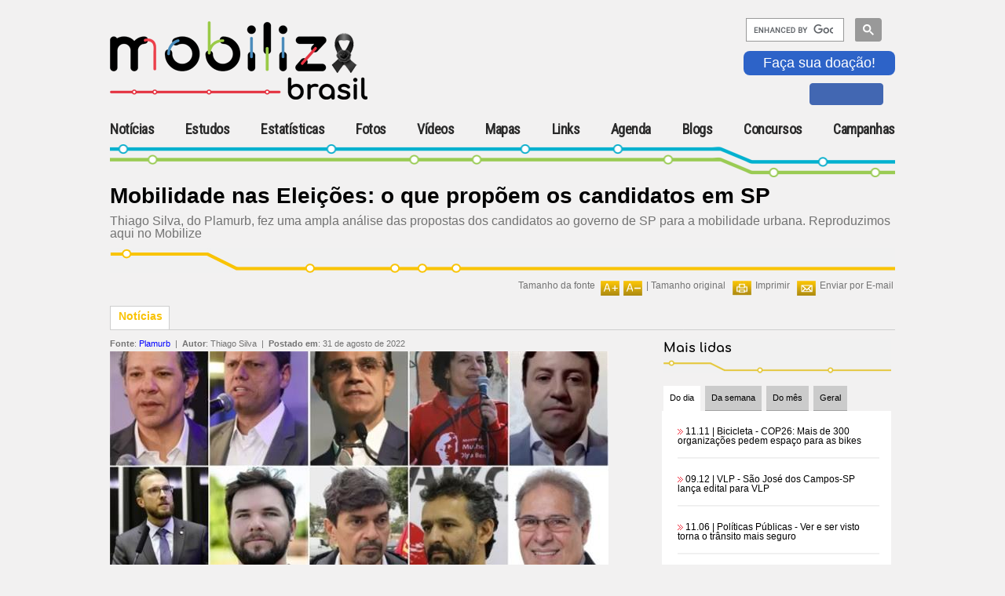

--- FILE ---
content_type: text/html; charset=utf-8
request_url: https://www.mobilize.org.br/noticias/13324/mobilidade-nas-eleicoes-o-que-propoem-os-candidatos-em-sp.html
body_size: 26611
content:

<!DOCTYPE HTML>
<html>
<head><link rel="Stylesheet" type="text/css" href="/css/reset.css?v=1.01" media="all" /><link rel="Stylesheet" type="text/css" href="https://fonts.googleapis.com/css?family=Roboto+Condensed" media="all" /><link rel="Stylesheet" type="text/css" href="https://fonts.googleapis.com/css?family=Comfortaa" media="all" /><link rel="Stylesheet" type="text/css" href="/css/generic.css?v=1.01" media="all" /><link rel="Stylesheet" type="text/css" href="/css/geral.css?v=1.01" media="all" /><link rel="Stylesheet" type="text/css" href="/css/menuTopo.css?v=1.01" media="all" /><link rel="Stylesheet" type="text/css" href="/css/mobile.css?v=1.01" media="all" /><script type="text/javascript" src="/scripts/app/App.ashx?v=1.01"></script><script type="text/javascript" src="/scripts/jquery/jquery-1.9.1.min.js?v=1.01"></script><script type="text/javascript" src="/scripts/jquery/clock/jqclock_201.js?v=1.01"></script><script type="text/javascript" src="/scripts/app/scripts.js?v=1.01"></script><script type="text/javascript" src="/scripts/app/mobile.js?v=1.01"></script>
    <script type="text/javascript">
        var appInsights = window.appInsights || function (config) {
            function i(config) { t[config] = function () { var i = arguments; t.queue.push(function () { t[config].apply(t, i) }) } } var t = { config: config }, u = document, e = window, o = "script", s = "AuthenticatedUserContext", h = "start", c = "stop", l = "Track", a = l + "Event", v = l + "Page", y = u.createElement(o), r, f; y.src = config.url || "https://az416426.vo.msecnd.net/scripts/a/ai.0.js"; u.getElementsByTagName(o)[0].parentNode.appendChild(y); try { t.cookie = u.cookie } catch (p) { } for (t.queue = [], t.version = "1.0", r = ["Event", "Exception", "Metric", "PageView", "Trace", "Dependency"]; r.length;) i("track" + r.pop()); return i("set" + s), i("clear" + s), i(h + a), i(c + a), i(h + v), i(c + v), i("flush"), config.disableExceptionTracking || (r = "onerror", i("_" + r), f = e[r], e[r] = function (config, i, u, e, o) { var s = f && f(config, i, u, e, o); return s !== !0 && t["_" + r](config, i, u, e, o), s }), t
        }({
            instrumentationKey: "f0ddadf4-d59f-49e4-a933-10a49c6c5239"
        });

        window.appInsights = appInsights;
        appInsights.trackPageView();
    </script>
    <title>
	Mobilidade nas Eleições: o que propõem os candidatos em SP
</title><meta http-equiv="Content-Type" content="text/html; charset=utf-8" /><link rel="shortcut icon" href="/image/favicon.ico" type="image/x-icon" /><meta name="viewport" content="width=device-width, initial-scale=1, maximum-scale=1, user-scalable=no" /> 
    <!--[if IE]>   
    <link rel="Stylesheet" type="text/css" href="/css/ie.css" media="all" />
    <script src="http://html5shiv.googlecode.com/svn/trunk/html5.js"></script> 
    <![endif]-->   
    
    <link rel="stylesheet" type="text/css" href="/scripts/jquery/ad-gallery/jquery.ad-gallery.css" />
    <link rel="Stylesheet" type="text/css" href="/css/noticias-interna.css" media="all" />
    <link rel="stylesheet" type="text/css" href="/scripts/jquery/lightbox/lightbox.css" />
    <link rel="stylesheet" type="text/css" href="/scripts/jquery/thickbox/thickbox.css" />
    <script type="text/javascript" src="/scripts/jquery/lightbox/lightbox.js"></script>
    <script type="text/javascript" src="/scripts/jquery/MaxLength/MaxLength.js"></script>
    <script type="text/javascript" src="/scripts/jquery/thickbox/thickbox.js"></script>
    <script type="text/javascript" src="/scripts/jquery/ad-gallery/jquery.ad-gallery.js"></script>
    <script type="text/javascript" src="/scripts/app/Noticia.js"></script>
    <script type="text/javascript" src="/scripts/app/NoticiasMaisLidasBox.js"></script>
    <script type="text/javascript" src="/scripts/app/Captcha.js"></script>
    <script type="text/javascript" src="/scripts/app/Comentarios.js"></script>
    <script type="text/javascript" src="/scripts/app/Enquete.js"></script>
<meta content="O primeiro portal brasileiro inteiramente dedicado ao tema da mobilidade urbana sustentável.Se quiser entrar em contato com o Mobilize Brasil através do email mobilize@mobilize.org.br" name="description"><meta content="Mobilidade nas Eleições: o que propõem os candidatos em SP" name="description"></head>
<body>
    <div id="fb-root"></div>
    <script>(function (d, s, id) {
        var js, fjs = d.getElementsByTagName(s)[0];
        if (d.getElementById(id)) return;
        js = d.createElement(s); js.id = id;
        js.src = "//connect.facebook.net/pt_BR/sdk.js#xfbml=1&version=v2.4&appId=303595966471644";
        fjs.parentNode.insertBefore(js, fjs);
    }(document, 'script', 'facebook-jssdk'));</script>

    <div id="body-container">
        
        <div id="menu-content-overlay" style="display:none;"></div>
        <form name="aspnetForm" method="post" action="./mobilidade-nas-eleicoes-o-que-propoem-os-candidatos-em-sp.html?noticia=13324&amp;" id="aspnetForm" class="main-container">
<div>
<input type="hidden" name="__VIEWSTATE" id="__VIEWSTATE" value="/[base64]/[base64]/[base64]/[base64]/[base64]/OdjWFurOQ5uybEqABl" />
</div>

<div>

	<input type="hidden" name="__VIEWSTATEGENERATOR" id="__VIEWSTATEGENERATOR" value="EC144AD4" />
	<input type="hidden" name="__EVENTTARGET" id="__EVENTTARGET" value="" />
	<input type="hidden" name="__EVENTARGUMENT" id="__EVENTARGUMENT" value="" />
	<input type="hidden" name="__EVENTVALIDATION" id="__EVENTVALIDATION" value="/wEdACwOJqGK+N1QRgxBMq0WXebp/5V1AD1mqTN0SK8GW9ICenUCXjkMxXcqgeayLkReCEnuZe2gwkykUJhvkK+K7n3eC9E9bfUgooxDOGMSjFLEFMwGMwCn2AV6NkDaiBe+dwXalgVH9qlkJaRrS+YWQdwQYssauOlRe4zc5/d9ogHcqMR9uiIfk9oouYKOW6L5Hf+ou+p48SFq0f8Otb8V+9J+qlrMVaTbyZGoxvRrsowTBrRl+K3L+sYodBxeF2+iNgiEAC8k3S5PMypeN7ePUgC6QNxTZww5Zcm0s1svqEmwOwyEmTx/lL62qPQK8oe+0Qhlnophd0C7crET9bReSHYKdZN5WxV3AEpmtKi6DjRbn+/2IQjd2HgUkcH8C+JzPMqmylrToJo8abkLDIWT87Pb6dsFwZnxyTG0Ic3Od6h4HDze3cFE3iWKmaEqNiadsy11RHCYz/qNmCHAGa/llCbZ6lSDvdIrT+eamWV6lWd4dyuxakCO4nco+MWfFO+1uTanc6KHROHJEbnU/pGD4CgJ9bOZooCoUUzAGZSXbs6QY1AKpdtKGtFytKv7eraYrk0hB0OOGcc5VZSZnIUnl4h3axY/yI7tBUipVkK0fma8/TxZ5lEAGWBG287iteo2JS26SFvptbq1bF7spfSfmoF2/iCRP915mjDADwsWT0hHFb1ywxzsOgt/ev37LFOT5BnmL8IwligS781GStIqS0A5AoFSl/2DXJy5Vrgjkh5gygIgCPTy1Upn7QkT0iwUtMY8OEAw+ahWbl9jUz8pZX1GxHE3HsCMQKO70K4fcJArxSgBI6ZvpiT0fgtcAEzgmoeotrCdjnU4okTuCcAY4UMtYFJgCvYhB4hGIvhT+ClGqeSlE3JupWS9CEAcT1STf3QfoQ/EEqoCTWt/pwiMmWKCSWQ5653J9liNGT2BjQgb5UDgZwvicHhcJxo2nxyGTVzxGB9Le4Bnzq+xbV5G/7sc" />
</div>
            
<script>
    $(document).ready(function () {
        $(".sand_icon").click(function () {
            //$("#menu-mobile").addClass("contentMenu");
            $("#menu-mobile").addClass("menuOpen");
            $(".contentMenu").addClass("slideInLeft");
            $(".contentMenu").addClass("animated");
        });

        $(".mainMenu").click(function () {

            $("#menu-mobile").removeClass("menuOpen");
            //$(".contentMenu").removeClass("slideInLeft");
            //$(".contentMenu").removeClass("animated");


        });


    });
</script>
<style type="text/css">
    input.gsc-input {
        border-color: #004220;
        width: 10px;
    }

    input.gsc-search-button {
        border-color: #004220;
        background-color: #004220;
        width: 10px;
    }

    .like-btn iframe {
        height: 9px;
        border: 1px solid #4267b2 !important;
        background: #4267b2;
        padding-top: 3px;
        margin-left: 13px;
        max-width: 105px;
    }

        .like-btn iframe :hover {
            background: #577fbc;
        }

        .doacao {
			color: #ffffff;
            background-color: #2d63c8;
            font-size: 18px;
            border: 0px solid #2d63c8;
            border-radius: 8px;
            padding: 5px 25px;
            cursor: pointer;
            margin-bottom: 10px;
		}
		.doacao:hover {
			color: #2d63c8;
			background-color: #ffffff;
		}
</style>
<link href="/css/animate.css" rel="stylesheet" />
<header id="menu-mobile" class="mobi-header">
    <div class="group-brand">
        <div class="logoMobilize">
            <div class="mobileMenu">
                <div class="sand_icon">
                    <div class="sand_icon_bar sand_icon_bar_1"></div>
                    <div class="sand_icon_bar sand_icon_bar_2"></div>
                    <div class="sand_icon_bar sand_icon_bar_3"></div>
                </div>
                <embed src="/image/logo.svg" />
                
            </div>
            <a id="ctl00_UCTopo_linkLogo" href="https://www.mobilize.org.br/">
                <img src="/image/logo-site.png" alt="Mobilize - Mobilidade Urbana Sustentável" />
                <h1>Mobilize</h1>
            </a>
        </div>
        <div class="Publicidade">
            <div>
                
            </div>

        </div>
        <div class="groupInteraction">
            
            <div class="searchGoogle">
                <script>
                    function demo() {
                        document.getElementById("gsc-i-id1").setAttribute("placeholder", "");
                    }

                    (function () {
                        var cx = '018115167806286740439:dow3zvznozy';
                        var gcse = document.createElement('script');
                        gcse.type = 'text/javascript';
                        gcse.async = true;
                        gcse.src = 'https://cse.google.com/cse.js?cx=' + cx;
                        var s = document.getElementsByTagName('script')[0];
                        s.parentNode.insertBefore(gcse, s);
                    })();

                    window.onload = demo;
                </script>
                <gcse:searchbox-only></gcse:searchbox-only>
            </div>
            <button type="button" name="myButton" class="doacao" onclick="window.location.href='https://www.mobilize.org.br/participe/ParceiroContribuinte/';">Faça sua doação!</button>
            <div class="socialMedia">
                <div class='like-btn'>
                    <iframe class="facebook-like" src="https://www.facebook.com/plugins/like.php?href=https%3A%2F%2Fwww.facebook.com%2Fportalmobilize%2F&amp;width=30px&amp;layout=button_count&amp;action=like&amp;size=small&amp;show_faces=true&amp;share=false&amp;height=28&amp;appId=303595966471644" scrolling="no" frameborder="0" allowtransparency="true" allow="encrypted-media"></iframe>
                </div>
                

            </div>
        </div>
    </div>
    <nav class="mainMenu">
        <div class="contentMenu">
            <ul>
                <li class="itemHome">
                    <a id="ctl00_UCTopo_linkHome" href="https://www.mobilize.org.br/">Home</a>
                </li>
                <li id="ctl00_UCTopo_li_noticias" class="current_page_item">
                    <a id="ctl00_UCTopo_linkNoticias" href="https://www.mobilize.org.br/noticias/">Notícias</a>
                </li>
                <li id="ctl00_UCTopo_li_estudos">
                    <a id="ctl00_UCTopo_linkEstudos" href="https://www.mobilize.org.br/estudos/">Estudos</a>
                </li>
                <li id="ctl00_UCTopo_li_estatisticas">
                    <a id="ctl00_UCTopo_linkEstatisticas" href="https://www.mobilize.org.br/estatisticas/">Estatísticas</a>
                </li>
                <li id="ctl00_UCTopo_li_fotos">
                    <a id="ctl00_UCTopo_linkGaleriaFotos" href="https://www.mobilize.org.br/galeria-fotos/">Fotos</a>
                </li>
                <li id="ctl00_UCTopo_li_videos">
                    <a id="ctl00_UCTopo_linkVideos" href="https://www.mobilize.org.br/videos/">Vídeos</a>
                </li>
                <li id="ctl00_UCTopo_li_mapas">
                    <a id="ctl00_UCTopo_linkMapas" href="https://www.mobilize.org.br/mapas/">Mapas</a>
                </li>
                <li id="ctl00_UCTopo_li_links">
                    <a id="ctl00_UCTopo_linkLink" href="https://www.mobilize.org.br/links/">Links</a>
                </li>
                <li id="ctl00_UCTopo_li_agenda">
                    <a id="ctl00_UCTopo_linkAgenda" href="https://www.mobilize.org.br/agenda/">Agenda</a>
                </li>
                <li id="ctl00_UCTopo_li_blogs">
                    <a id="ctl00_UCTopo_linkBlogs" href="https://www.mobilize.org.br/blogs/">Blogs</a>
                </li>
                
                
                <li class="dropdown">
                    <a href='#' class="link-dropdown"><span>+</span>Concursos</a>
                    <ul class="dropdown-content">
                        <li id="ctl00_UCTopo_li_concurso_ilustracoes">
                            <a id="ctl00_UCTopo_lnkConcursoIlustracoes" href="https://www.mobilize.org.br/concursos/2-concurso-de-ilustracoes/">II Concurso de Ilustrações</a>
                        </li>
                    </ul>
                </li>
                <li class="dropdown">
                    <a href='#' class="link-dropdown"><span>+</span>Campanhas</a>
                    <ul class="dropdown-content">
                        <li id="ctl00_UCTopo_li_estudos2022">
                            <a id="ctl00_UCTopo_lnkEstudosMobilize2022" href="https://www.mobilize.org.br/campanhas/estudo-mobilize-2022/">Estudo Mobilize 2022</a>
                        </li>
                        <li id="ctl00_UCTopo_li_calcadas_do_brasil2019">
                            <a id="ctl00_UCTopo_lnkCalcadas2019" href="https://www.mobilize.org.br/campanhas/calcadas-do-brasil-2019/">Calçadas do Brasil 2019</a>
                        </li>
                        <li id="ctl00_UCTopo_li_calcadas_do_brasil">
                            <a id="ctl00_UCTopo_lnkCalcadas" href="https://www.mobilize.org.br/campanhas/calcadas-do-brasil/sobre">Calçadas do Brasil 2012</a>
                        </li>
                        <li id="ctl00_UCTopo_li_parceiros">
                            <a id="ctl00_UCTopo_lnkParceiros" href="https://www.mobilize.org.br/participe/ParceiroContribuinte/">Parceiro Contribuinte</a>
                        </li>
                        <li id="ctl00_UCTopo_li_sinalize">
                            <a id="ctl00_UCTopo_lnkSinalize" href="https://www.mobilize.org.br/campanhas/sinalize/">Sinalize</a>
                        </li>

                    </ul>
                </li>
            </ul>
        </div>
    </nav>
</header>







 <!-- Renderiza header -->      
            <div id="wrap">
                
                <div id="corpo"> <!-- Renderiza conteúdo -->
                    

    <div id="destaques">
        <div class="topo-noticias">
            <h2>
                <span id="ctl00_ContentPlaceHolder1_lblTitulo">Mobilidade nas Eleições: o que propõem os candidatos em SP</span>
            </h2>
            <p class="descr-noticias">
                <span id="ctl00_ContentPlaceHolder1_lblResumo">Thiago Silva, do Plamurb, fez uma ampla análise das propostas dos candidatos ao governo de SP para a mobilidade urbana. Reproduzimos aqui no Mobilize</span>
            </p>
        </div>
        
        

<div id="barra-opcoes">
    <div class="sustenta-itens">
        
        
        
    </div>




    
        <div class="item">
            <img id="ctl00_ContentPlaceHolder1_UCBarraOpcoes_imgEnviar" src="https://www.mobilize.org.br/image/img-enviar.jpg" alt="Enviar por E-mail" style="border-width:0px;" /><span>
                <u>
                    <a id="ctl00_ContentPlaceHolder1_UCBarraOpcoes_linkEnviar" class="thickbox" href="https://www.mobilize.org.br/enviar-por-email/?u=aHR0cHM6Ly93d3cubW9iaWxpemUub3JnLmJyL25vdGljaWFzLzEzMzI0L21vYmlsaWRhZGUtbmFzLWVsZWljb2VzLW8tcXVlLXByb3BvZW0tb3MtY2FuZGlkYXRvcy1lbS1zcC5odG1s&amp;height=510&amp;width=450&amp;modal=true&amp;TB_iframe=true">Enviar por E-mail</a></u></span>
        </div>
    

    
        <div class="item">
            <img id="ctl00_ContentPlaceHolder1_UCBarraOpcoes_imgImprimir" src="https://www.mobilize.org.br/image/img-imprimir.jpg" alt="Imprimir" style="border-width:0px;" /><span>
                <u>
                    <a id="ctl00_ContentPlaceHolder1_UCBarraOpcoes_linkImprimir" href="https://www.mobilize.org.br/noticias/13324/mobilidade-nas-eleicoes-o-que-propoem-os-candidatos-em-sp.html?print=s" target="_blank">Imprimir</a></u></span>
        </div>
    

    

    
        <div class="item">
            <u style="float: left;">Tamanho da fonte</u>
            <img id="ctl00_ContentPlaceHolder1_UCBarraOpcoes_imgAumentarFonte" href="javascript:void(0);" onclick="fontMais();" src="https://www.mobilize.org.br/image/img-aumenta-fonte.jpg" style="border-width:0px;cursor: pointer; float: left;" /><img id="ctl00_ContentPlaceHolder1_UCBarraOpcoes_imgDiminuirFonte" href="javascript:void(0);" onclick="fontMenos();" src="https://www.mobilize.org.br/image/img-diminui-fonte.jpg" style="border-width:0px;cursor: pointer; float: left; margin: 0; margin-right: 5px;" />
            <span>

                <!-- | <u><a href="javascript:void(0);" onclick="fontMenos();" title="Aumentar a fonte">Diminuir fonte</a></u> -->
                | <a href="javascript:void(0);" onclick="fontReset();" title="Tamanho original da fonte">Tamanho original</a>
            </span>
        </div>
    

</div>

        
        <div class="abas">
            <div class="conteudo-abas">
                <div class="noticiasativa">
                    Notícias
                </div>
                
                <div class="barra-abas">&nbsp;</div>
            </div>
        </div>
        
        <div class="conteudo-destaques">
            
            <div class="noticia-corpo">
                <!-- noticia -->
                <div id="divNoticia" class="goog-trans-section">
                    <div class="dados-autor">
                        <p>
                        <span id="ctl00_ContentPlaceHolder1_fonte" class="dados-autor">
                              <strong>Fonte</strong>: <a id="ctl00_ContentPlaceHolder1_lnkFonte" href="https://plamurbblog.wordpress.com/2022/08/25/eleicoes-2022-propostas-dos-candidatos-ao-governo-de-sp/" target="_blank" style="color:blue;cursor:pointer;">Plamurb</a>
                        </span>&nbsp;|&nbsp;
                        <strong>Autor</strong>: <span id="ctl00_ContentPlaceHolder1_lblAutor">Thiago Silva</span> &nbsp;|&nbsp; 
                        <strong>Postado em</strong>: <span id="ctl00_ContentPlaceHolder1_lblData">31 de agosto de 2022</span>
                        
                        </p>
                    </div>
                   <div class="divNoticiaParagrafo">
                      <div class="noticia-midia-full">   <div class="img-noticia-corpo">       <a href="https://www.mobilize.org.br/midias/noticias/ai-estao-os-candidatos-ao-governo-paulista1.jpg"        class="lightbox" title="Aí estão os candidatos ao governo paulista (créditos: Fotomontagem G1)       ">       <img src="https://www.mobilize.org.br/midias/noticias/thumb-ai-estao-os-candidatos-ao-governo-paulista1.jpg" alt="Aí estão os candidatos ao governo paulista" /></a>   <div class="legenda-noticia-corpo">   <p class="texto-legenda">Aí estão os candidatos ao governo paulista</p>   </div><div class="creditos-noticia-corpo"><strong>créditos</strong>: Fotomontagem G1</div>   </div><div class="clear"></div></div><div class="texto redimensionarFonte"><p><span style="color: #ff6600; font-size: medium;">A seguir, por ordem alfab&eacute;tica, est&atilde;o as principais propostas dos candidatos ao governo paulista para melhorar a mobilidade e a acessibilidade, todas elas seguidas dos coment&aacute;rios e an&aacute;lise do especialista em mobilidade Thiago Silva, do <a title="Clique e leia mais" href="https://plamurbblog.wordpress.com/2022/08/25/eleicoes-2022-propostas-dos-candidatos-ao-governo-de-sp/" target="_blank">Plamurb</a> sobre as ideias apresentadas. Acompanhe e forme sua opini&atilde;o:</span></p>
<p><strong><span style="color: #ff6600; font-size: medium;">&nbsp;</span></strong></p>
<p><span style="font-size: medium;"><strong>Altino de Melo Prazeres Jr. (PSTU)</strong></span></p>
<p><span style="font-size: medium;">Em seu plano de governo, o candidato faz cr&iacute;ticas ao atual presidente do pa&iacute;s, bem como seus concorrentes ao cargo o qual est&aacute; pleiteando. Como proposta, Altino fala em reestatiza&ccedil;&atilde;o de todas as empresas privatizadas, citando, inclusive, o antigo Banespa. Ele ainda refor&ccedil;a a revoga&ccedil;&atilde;o das reformas que retiraram direitos trabalhistas, bem como o aumento geral dos sal&aacute;rios dos trabalhadores e aposentados. De maneira geral, as propostas s&atilde;o bem gen&eacute;ricas e fica dif&iacute;cil para a equipe do Plamurb analisar. Muito embora se fale em reestatizar linhas metroferrovi&aacute;rias concedidas, legalmente falando, isso &eacute; pouco prov&aacute;vel de acontecer.</span></p>
<p><span style="font-size: medium;"><a href="https://divulgacandcontas.tse.jus.br/candidaturas/oficial/2022/BR/SP/546/candidatos/898061/5_1659643247965.pdf%20%20%20" target="_blank"><span style="color: #008080;">Clique aqui</span> </a>para ver na &iacute;ntegra o plano do candidato do PSTU.</span></p>
<p><span style="font-size: medium;">&nbsp;</span></p>
<p><span style="font-size: medium;"><strong>Antonio Jorge (DC)</strong></span></p>
<p><span style="font-size: medium;">As propostas feitas no plano do candidato carecem de maiores explica&ccedil;&otilde;es. E absolutamente nada &eacute; falado sobre o setor de mobilidade urbana. Para ler o plano do DC, <a href="https://divulgacandcontas.tse.jus.br/candidaturas/oficial/2022/BR/SP/546/candidatos/917705/5_1660434590903.pdf%20%20%20" target="_blank"><span style="color: #008080;">clique aqui.</span></a></span></p>
<p><span style="font-size: medium;">&nbsp;</span></p>
<p><span style="font-size: medium;"><strong>Carol Vigliar (UP)</strong></span></p>
<p><span style="font-size: medium;">O plano da candidata aborda diversas &aacute;reas, mas sem grandes destaques para &aacute;rea de mobilidade urbana. A candidata fala em estatizar todos meios de transporte coletivo, revers&atilde;o das privatiza&ccedil;&otilde;es de linhas do Metr&ocirc;-SP e CPTM e da pol&iacute;tica de mercantiliza&ccedil;&atilde;o do transporte. Cita ainda: combate &agrave;s terceiriza&ccedil;&otilde;es, abertura de concursos p&uacute;blicos e garantia da qualidade com investimentos, al&eacute;m da inten&ccedil;&atilde;o de fazer uma auditoria com participa&ccedil;&atilde;o popular dos contratos de concess&atilde;o do transporte urbano no estado (&ocirc;nibus, metr&ocirc; e trem), divulgando os custos reais do sistema de transporte e o lucro das empresas. Estatiza&ccedil;&atilde;o de 100% do transporte, com redu&ccedil;&atilde;o das tarifas, passe livre irrestrito para estudantes e desempregados.</span></p>
<p><span style="font-size: medium;">Para ler o plano completo da UP, <a href="https://divulgacandcontas.tse.jus.br/candidaturas/oficial/2022/BR/SP/546/candidatos/891115/5_1659234560187.pdf" target="_blank"><span style="color: #008080;">clique aqui.</span></a></span></p>
<p><span style="font-size: medium;">&nbsp;</span></p>
<p><span style="font-size: medium;"><strong>Edson Horta (PCO)</strong></span></p>
<p><span style="font-size: medium;">O plano do candidato &eacute; bem gen&eacute;rico, e n&atilde;o faz men&ccedil;&atilde;o ao setor de mobilidade ou transporte.</span></p>
<p><span style="font-size: medium;">Para ler o plano, <a href="https://divulgacandcontas.tse.jus.br/candidaturas/oficial/2022/BR/SP/546/candidatos/893444/5_1660168403730.pdf" target="_blank"><span style="color: #008080;">clique aqui.</span></a></span></p>
<p><span style="font-size: medium;">&nbsp;</span></p>
<p><span style="font-size: medium;"><strong>Elvis Cezar (PDT)</strong></span></p>
<p><span style="font-size: medium;">O candidato tratou em espec&iacute;fico a quest&atilde;o da mobilidade urbana, mostrando que conhece bem algumas das reais necessidades do estado nessa &aacute;rea. Listamos a seguir as propostas, da forma como aparecem no documento: "Integrar as a&ccedil;&otilde;es e o planejamento das Secretarias de Transportes e Log&iacute;stica, do estado e munic&iacute;pios, al&eacute;m do Metr&ocirc;, da CPTM, da EMTU e da Artesp, para que contemplem a multimodalidade (aeroportos, portos, rodovias, hidrovias, ferrovias, metro, &ocirc;nibus, ciclovias etc.), a integra&ccedil;&atilde;o na expans&atilde;o das redes de passageiros e cargas, visando ampliar a efici&ecirc;ncia e a sustentabilidade dos modais de transporte e do sistema, atrav&eacute;s de parcerias p&uacute;blico-privadas; Promover junto aos munic&iacute;pios a elabora&ccedil;&atilde;o e implanta&ccedil;&atilde;o de redes integradas e/ou cons&oacute;rcios de mobilidade, articulando sistemas de &ocirc;nibus, corredores e infraestruturas ciclovi&aacute;rias e para pedestres; Instalar um Conselho Estadual de Mobilidade Urbana para organizar a participa&ccedil;&atilde;o social da elabora&ccedil;&atilde;o e implanta&ccedil;&atilde;o das redes e infraestruturas de mobilidade; Ampliar os recursos aplicados na infraestrutura de transporte e log&iacute;stica, metropolitana e estadual, para manuten&ccedil;&atilde;o e amplia&ccedil;&atilde;o das redes existentes de passageiros e de carga, atrav&eacute;s de parcerias p&uacute;blico privadas, al&eacute;m de apoiar obras realizadas pelos munic&iacute;pios; Refor&ccedil;ar o papel da Ag&ecirc;ncia Reguladora de Transportes &ndash; Artesp, para qualificar e fiscalizar os servi&ccedil;os de transporte rodovi&aacute;rio; Estudo e implanta&ccedil;&atilde;o para a retomada de uma rede de trens intercidades interligando, por trilhos dedicados, a capital &agrave;s regi&otilde;es metropolitanas de Campinas, Sorocaba, Santos e Vale do Para&iacute;ba, atrav&eacute;s de parcerias p&uacute;blico-privadas; Fortalecer e estruturar a EMTU como fomentador de redes metropolitanas e regionais de &ocirc;nibus pelo estado de S&atilde;o Paulo, adotando instrumentos de gest&atilde;o para integrar as redes municipais aos sistemas regionais, com pr&aacute;ticas modernas, transparentes e inclusivas de gest&atilde;o, bilhetagem e financiamento do transporte, garantindo integra&ccedil;&atilde;o e modicidade tarif&aacute;ria aos usu&aacute;rios; Planejar e implantar rede ciclovi&aacute;ria estadual, para atender os deslocamentos intermunicipais dos ciclistas e fomentar o cicloturismo, de forma integrada &agrave;s redes de trilhos e corredores de &ocirc;nibus, garantindo seguran&ccedil;a, agilidade e conforto aos ciclistas; Adotar t&eacute;cnicas modernas de seguran&ccedil;a no tr&acirc;nsito, como os sistemas seguros, para programas a serem implantados nas rodovias estaduais e em parcerias com os munic&iacute;pios, visando infraestruturas mais seguras a todos os usu&aacute;rios das vias, redu&ccedil;&atilde;o de velocidades e humaniza&ccedil;&atilde;o das cidades; Promover programas de apoio aos munic&iacute;pios na execu&ccedil;&atilde;o de reforma, amplia&ccedil;&atilde;o e qualifica&ccedil;&atilde;o das cal&ccedil;adas, de forma integrada &agrave;s travessias e outras pol&iacute;ticas de valoriza&ccedil;&atilde;o do espa&ccedil;o urbano nas cidades; Projetos e a&ccedil;&otilde;es para a redu&ccedil;&atilde;o das emiss&otilde;es de CO2 em todo estado de S&atilde;o Paulo, dentro dos par&acirc;metros estabelecidos na Rota 2030; Integrar e diversificar os modais do transporte metropolitano &agrave;s pol&iacute;ticas setoriais de emprego, habita&ccedil;&atilde;o, caminhabilidade, acessibilidade, planejamento e gest&atilde;o do uso do solo, dentro do conceito de cidades inteligentes (smart cities); Buscar instrumentos jur&iacute;dicos para revisar os contratos de concess&otilde;es rodovi&aacute;rios, adotando licita&ccedil;&otilde;es baseadas em menor valor de tarifa (e n&atilde;o em outorga) de modo a reduzir os valores dos ped&aacute;gios e ainda conseguir cobrar recursos para serem investindo em formas sustent&aacute;veis de mobilidade; Concluir a integra&ccedil;&atilde;o dos aeroportos de Guarulhos e Congonhas ao sistema metroferrovi&aacute;rio da Grande S&atilde;o Paulo."</span></p>
<p><span style="font-size: medium;"><a href="https://divulgacandcontas.tse.jus.br/candidaturas/oficial/2022/BR/SP/546/candidatos/912190/5_1660184099064.pdf" target="_blank"><span style="color: #008080;">Clique aqui</span></a> para ler o plano na &iacute;ntegra.</span></p>
<p><span style="font-size: medium;">&nbsp;</span></p>
<p><span style="font-size: medium;"><strong>Fernando Haddad (PT)</strong></span></p>
<p><span style="font-size: medium;">Tamb&eacute;m o candidato do PT reservou parte de seu plano de governo para a &aacute;rea de mobilidade urbana. O interessante &eacute; que mesmo dentro do tema, h&aacute; subt&oacute;picos espec&iacute;ficos. Vamos listar na &iacute;ntegra:</span></p>
<p><span style="font-size: medium;">- Promover uma governan&ccedil;a interfederativa na mobilidade urbana, atrav&eacute;s da cria&ccedil;&atilde;o, pactuada com os munic&iacute;pios, de uma autoridade metropolitana de transporte em todas as Regi&otilde;es Metropolitanas, subordinada ao planejamento e desenvolvimento urbano, unificando a gest&atilde;o dos sistemas municipais e intermunicipais;</span></p>
<p><span style="font-size: medium;">- Revogar a extin&ccedil;&atilde;o da EMTU (Empresa Metropolitana de Transportes Urbanos) e torn&aacute;-la uma ag&ecirc;ncia de regula&ccedil;&atilde;o dos transportes metropolitanos, inclusive da fiscaliza&ccedil;&atilde;o dos contratos de concess&atilde;o;</span></p>
<p><span style="font-size: medium;">- Criar uma governan&ccedil;a regional de transporte, garantindo o atendimento &agrave;s cidades m&eacute;dias e pequenas;</span></p>
<p><span style="font-size: medium;">- Requalificar o corpo t&eacute;cnico do Metr&ocirc;, CPTM e EMTU, assim como os t&eacute;cnicos dos munic&iacute;pios, garantindo o conhecimento e capacidade estatal em planejar, gerir e operar os sistemas de mobilidade;</span></p>
<p><span style="font-size: medium;">- Garantia de participa&ccedil;&atilde;o e controle social nos sistemas de mobilidade, no &acirc;mbito do Conselho das Cidades;</span></p>
<p><span style="font-size: medium;">- Fomentar a cria&ccedil;&atilde;o de uma rede ferrovi&aacute;ria intermunicipal de passageiros, integrando as cidades da Macrometr&oacute;pole Paulista, iniciando a implanta&ccedil;&atilde;o do trem Campinas &ndash; S&atilde;o Paulo e retomando os estudos para a implanta&ccedil;&atilde;o das liga&ccedil;&otilde;es entre S&atilde;o Paulo, Santos, Sorocaba e S&atilde;o Jos&eacute; dos Campos;</span></p>
<p><span style="font-size: medium;">- Expandir o metr&ocirc;, modernizar e ampliar as linhas da CPTM, priorizando as &aacute;reas perif&eacute;ricas, as liga&ccedil;&otilde;es perimetrais (interbairros), as conex&otilde;es com os aeroportos, as obras em andamento e com estudos j&aacute; realizados: linha 6 e a expans&atilde;o da linha 2 at&eacute; Guarulhos; linha 13 para os bairros de Pimentas e Bonsucesso; linha 4 para Tabo&atilde;o de Serra; linha 5 para o Jardim &Acirc;ngela; linha 15 para Cidade Tiradentes; linha 17 para Jabaquara e Parais&oacute;polis; linha 2 at&eacute; a Lapa; dar in&iacute;cio &agrave;s obras da linha 20 para o ABC; dar continuidade aos estudos e projetos para a implanta&ccedil;&atilde;o de novas linhas;</span></p>
<p><span style="font-size: medium;">- Qualificar as esta&ccedil;&otilde;es do Metr&ocirc; e CPTM e terminais de &ocirc;nibus, garantindo acessibilidade, banheiros p&uacute;blicos, conforto e informa&ccedil;&atilde;o, assim como implantar novas esta&ccedil;&otilde;es como elementos de inser&ccedil;&atilde;o urbana, de cria&ccedil;&atilde;o de novas centralidades, com equipamentos de cultura e lazer;</span></p>
<p><span style="font-size: medium;">- Priorizar o transporte coletivo nas vias p&uacute;blicas, criando faixas livres para os &ocirc;nibus em trechos de grande circula&ccedil;&atilde;o nas rodovias estaduais localizados nas regi&otilde;es metropolitanas e apoiando, induzindo e viabilizando recursos para os munic&iacute;pios implantarem BRTs, VLT, corredores ou faixas exclusivas de &ocirc;nibus nas principais vias arteriais e de conex&atilde;o entre munic&iacute;pios conturbados;</span></p>
<p><span style="font-size: medium;">- Apoiar os munic&iacute;pios m&eacute;dios e pequenos a manterem sistemas organizados de transporte coletivo, respeitando as especificidades locais, e a implantarem e recuperarem as estradas vicinais;</span></p>
<p><span style="font-size: medium;">- Cria&ccedil;&atilde;o, em parceria com os munic&iacute;pios, do Bilhete &Uacute;nico Metropolitano, integrando os sistemas tarif&aacute;rios municipais e intermunicipais nas regi&otilde;es metropolitanas e aglomera&ccedil;&otilde;es urbanas, com um &uacute;nico meio de pagamento (ou diferentes, mas interoper&aacute;veis);</span></p>
<p><span style="font-size: medium;">- Revis&atilde;o do funcionamento do Sistema Top, concedido &agrave; empresa privada, sem licita&ccedil;&atilde;o p&uacute;blica;</span></p>
<p><span style="font-size: medium;">Implementar, em conjunto com o governo federal e munic&iacute;pios, novas fontes de recursos para superar o atual modelo de financiamento baseado exclusivamente no pagamento de tarifa pelo usu&aacute;rio, de modo a baratear a tarifa e viabilizar as gratuidades, como o Vale Transporte Social e o Passe Livre para estudantes e idosos;</span></p>
<p><span style="font-size: medium;">- Restabelecer o Passe Livre do idoso a partir de 60 anos e criar o bilhete &uacute;nico mensal no transporte coletivo estadual;</span></p>
<p><span style="font-size: medium;">- Criar um fundo estadual para viabilizar o subs&iacute;dio e o investimento na expans&atilde;o e melhoria do transporte coletivo, com recursos advindos de fontes diversas, como uma porcentagem dos ped&aacute;gios das rodovias estaduais;</span></p>
<p><span style="font-size: medium;">- Liderar, em conjunto com estados e munic&iacute;pios, a&ccedil;&atilde;o pol&iacute;tica para obter junto ao Governo Federal e ao Congresso Nacional, a cria&ccedil;&atilde;o de uma nova fonte de recursos para a mobilidade urbana;</span></p>
<p><span style="font-size: medium;">- Atualizar e implementar o Plano Ciclovi&aacute;rio do Estado de S&atilde;o Paulo (Lei 10.095/98);</span></p>
<p><span style="font-size: medium;">- Integrar o sistema estadual de transporte coletivo de m&eacute;dia e alta capacidade com a rede ciclovi&aacute;ria, implantando biciclet&aacute;rios, gratuitos, seguros e acess&iacute;veis nas esta&ccedil;&otilde;es de trem e metr&ocirc; e nos terminais de &ocirc;nibus e garantindo o transporte de bicicletas fora dos hor&aacute;rios de pico;</span></p>
<p><span style="font-size: medium;">- Implantar, sempre que poss&iacute;vel, infraestrutura para a mobilidade ativa nas rodovias, como na rodovia Rio-Santos, no Litoral Norte, e estudar o aditamento das concess&otilde;es de rodovias existentes, com o mesmo objetivo. Implantar ciclovias junto aos BRTs sob responsabilidade do Estado;</span></p>
<p><span style="font-size: medium;">- Regulamentar, padronizar e garantir o transporte de bicicletas nos &ocirc;nibus intermunicipais. Implantar e estruturar as rotas ciclo tur&iacute;sticas;</span></p>
<p><span style="font-size: medium;">- Apoiar e articular investimentos para os munic&iacute;pios ampliarem a infraestrutura ciclovi&aacute;ria, cal&ccedil;adas, passarelas e travessias adequadas, com prioridade na articula&ccedil;&atilde;o dos munic&iacute;pios com &aacute;reas conturbadas;</span></p>
<p><span style="font-size: medium;">- Cria&ccedil;&atilde;o de um programa de seguran&ccedil;a vi&aacute;ria, articulando as pol&iacute;ticas estaduais e municipais de tr&acirc;nsito com foco na redu&ccedil;&atilde;o dr&aacute;stica do n&uacute;mero de acidentes, feridos e mortes no tr&acirc;nsito, com prioridade para os motociclistas, ciclistas e pedestres;</span></p>
<p><span style="font-size: medium;">- Nos trechos das rodovias e estradas que cruzam as zonas urbanas, implantar redutores de velocidade e garantir seguran&ccedil;a e prioridade para os pedestres. Estimular os munic&iacute;pios a adotarem medidas de modera&ccedil;&atilde;o de tr&aacute;fego (tr&acirc;nsito calmo) nas vias urbanas;</span></p>
<p><span style="font-size: medium;">- Promover campanhas de educa&ccedil;&atilde;o para a cidadania e seguran&ccedil;a no tr&acirc;nsito;</span></p>
<p><span style="font-size: medium;">- Descarbonizar a mobilidade urbana, promovendo a transi&ccedil;&atilde;o para a eletrifica&ccedil;&atilde;o dos modais sob a gest&atilde;o do estado, priorizando os ve&iacute;culos el&eacute;tricos nas compras ou loca&ccedil;&otilde;es de ve&iacute;culos para uso p&uacute;blico;</span></p>
<p><span style="font-size: medium;">- Apoiar t&eacute;cnica e financeiramente os munic&iacute;pios a promoverem a utiliza&ccedil;&atilde;o de energia limpa nas frotas de transportes coletivos sob gest&atilde;o local;</span></p>
<p><span style="font-size: medium;">- Fiscalizar e controlar a emiss&atilde;o de poluentes da frota de autom&oacute;veis, motos, &ocirc;nibus e caminh&otilde;es da frota em circula&ccedil;&atilde;o;</span></p>
<p><span style="font-size: medium;">- Induzir a utiliza&ccedil;&atilde;o de energia limpa no transporte de cargas, principalmente nos grandes centros urbanos.</span></p>
<p><span style="font-size: medium;">No plano do candidato h&aacute; &oacute;timas sugest&otilde;es que est&atilde;o de acordo com boas pr&aacute;ticas de mobilidade urbana.</span></p>
<p><span style="font-size: medium;">Para ler o plano completo, <a href="https://divulgacandcontas.tse.jus.br/candidaturas/oficial/2022/BR/SP/546/candidatos/902335/2022_PLANODEGOVERNO_HADDADLUCIA.pdf" target="_blank"><span style="color: #008080;">clique aqui</span> </a>ou <a href="%20https://haddadoficial.com.br/wp-content/uploads/2022/08/Plano-de-Governo-Haddad-13-Digital.pdf%20%20%20" target="_blank"><span style="color: #008080;">aqui.</span></a></span></p>
<p><span style="font-size: medium;">&nbsp;</span></p>
<p><span style="font-size: medium;"><strong>Gabriel Colombo (PCB)</strong></span></p>
<p><span style="font-size: medium;">O candidato defende uma reestatiza&ccedil;&atilde;o geral de empresas, sobretudo aquelas privatizadas pelos governos do PSDB, como Fepasa, Metr&ocirc;, CPTM, opera&ccedil;&atilde;o da EMTU e gest&atilde;o das rodovias, tanto por meio da encampa&ccedil;&atilde;o quanto utilizando os bancos estaduais de investimento. Al&eacute;m disso ele cita: Reverter Lei n&ordm; 17.293, de 15 de outubro de 2020 (antiga PL 529/2020), que autoriza o governo a extinguir v&aacute;rias estatais; Estatizar e integrar os sistemas de transporte coletivo urbano, por meio da EMTU, iniciando essa integra&ccedil;&atilde;o com as regi&otilde;es metropolitanas de S&atilde;o Paulo, Campinas e Santos, como experi&ecirc;ncias piloto; Reestatizar a gest&atilde;o rodovi&aacute;ria, com congelamento e reavalia&ccedil;&atilde;o das tarifas dos ped&aacute;gios; Tirar todos os projetos de expans&atilde;o da CPTM e Metr&ocirc; do papel nos pr&oacute;ximos 3 anos - reverter todas as privatiza&ccedil;&otilde;es nestas duas empresas em todas as suas linhas, ampliando o quadro de funcion&aacute;rios; Levar o transporte metroferrovi&aacute;rio para o interior e litoral, de bate-pronto priorizando a constru&ccedil;&atilde;o de linhas da CPTM at&eacute; Campinas e Santos, contribuindo para a circula&ccedil;&atilde;o de pessoas, mercadorias e empregos; Compromisso com uma pol&iacute;tica de transporte p&uacute;blico 24 horas nos grandes centros urbanos do estado, come&ccedil;ando pelo Metr&ocirc;, CPTM e EMTU em S&atilde;o Paulo; Retomar os empregos dos cobradores, como agentes de bordo, ajudando no recolhimento das cobran&ccedil;as e na seguran&ccedil;a dos &ocirc;nibus, retirando esse ac&uacute;mulo de fun&ccedil;&atilde;o sob os motoristas; Acabar com a pol&iacute;tica repressiva e de pol&iacute;cia da seguran&ccedil;a do Metr&ocirc; e CPTM, sobretudo a repress&atilde;o sob os marreteiros (vendedores ambulantes); Priorizar transporte ferrovi&aacute;rio e interurbano.</span></p>
<p><span style="font-size: medium;"><a href="https://divulgacandcontas.tse.jus.br/candidaturas/oficial/2022/BR/SP/546/candidatos/892432/5_1660237053186.pdf" target="_blank"><span style="color: #008080;">Clique aqui</span></a>&nbsp;e leia o plano completo.</span></p>
<p><span style="font-size: medium;">&nbsp;</span></p>
<p><span style="font-size: medium;"><strong>Rodrigo Garcia (PSDB)</strong></span></p>
<p><span style="font-size: medium;">Por ser o atual governador e ter o controle da m&aacute;quina p&uacute;blica, o candidato a reelei&ccedil;&atilde;o divulgou em seu plano dados e informa&ccedil;&otilde;es bem detalhadas quanto ao que foi feito desde o in&iacute;cio da atual gest&atilde;o. Entretanto, o blog vai focar nas propostas futuras - afinal, &eacute; f&aacute;cil elencar o que foi feito quando se est&aacute; h&aacute; bastante tempo no comando do estado. Vejam:</span></p>
<p><span style="font-size: medium;">- Trem Intercidades Eixo Norte: por meio de PPP, trem que vai ligar o Centro de S&atilde;o Paulo &agrave; regi&atilde;o de Campinas. O servi&ccedil;o expresso dever&aacute; ter tempo de viagem de uma hora entre S&atilde;o Paulo e Campinas. O empreendimento tamb&eacute;m contempla a cria&ccedil;&atilde;o do servi&ccedil;o parador &ldquo;Trem Intermetropolitano - TIM&rdquo; entre Francisco Morato e Campinas, passando por Campo Limpo Paulista, V&aacute;rzea Paulista, Jundia&iacute;, Louveira, Vinhedo e Valinhos, e investimentos para a melhoria do desempenho e da qualidade do servi&ccedil;o da Linha 7-Rubi da CPTM, entre a Barra Funda e Francisco Morato; Trem S&atilde;o Paulo - Sorocaba: com a concess&atilde;o das linhas 8 e 9, viabilizar projeto executivo e in&iacute;cio das obras para realizar a liga&ccedil;&atilde;o at&eacute; Sorocaba, servindo tamb&eacute;m as cidades de S&atilde;o Roque e Mairinque; Expans&atilde;o da Linha 2-Verde: entre a Vila Prudente e Penha - Dutra (Guarulhos), passando pela Vila Formosa, Vila Carr&atilde;o e Aricanduva; Expans&atilde;o da Linha 4-Amarela: da Vila S&ocirc;nia, passando por Dumont Villares e fazendo o Metr&ocirc; chegar a Tabo&atilde;o da Serra; Linha 5-Lil&aacute;s: do Cap&atilde;o Redondo at&eacute; o Jardim &Acirc;ngela, passando por Comendador Sant&rsquo;Anna; Linha 15-Prata: do Ipiranga/Vila Prudente at&eacute; a Jac&uacute;-P&ecirc;ssego. Quando finalizada, reduzir&aacute; em at&eacute; 40 minutos o tempo de viagem entre S&atilde;o Mateus e a regi&atilde;o central da Capital; Linha 16-Violeta: com a liga&ccedil;&atilde;o da esta&ccedil;&atilde;o Oscar Freire da linha 4-Amarela at&eacute; a Cidade Tiradentes; Linha 17-Ouro: expans&atilde;o do aeroporto de Congonhas/Washington Lu&iacute;s at&eacute; o Morumbi, interligando as linhas 4-Amarela; 5-Lil&aacute;s e 9-Esmeralda;</span></p>
<p><span style="font-size: medium;">- Linha 17-Ouro: na outra ponta, amplia&ccedil;&atilde;o do aeroporto de Congonhas at&eacute; o Jabaquara; Linha 19-Celeste: linha que interliga o Centro de S&atilde;o Paulo a Guarulhos, passando pela Vila Maria, Jardim Jap&atilde;o, Jardim Brasil e Jardim Julieta, na Zona Norte de S&atilde;o Paulo; Linha 20-Rosa: linha que interliga a Zona Oeste de S&atilde;o Paulo (Lapa) ao ABC;</span></p>
<p><span style="font-size: medium;">- Linha 22-Marrom: trecho que interliga a Zona Oeste da Capital (Sumar&eacute;) a Cotia, passando por Osasco; Melhoria da experi&ecirc;ncia do passageiro nas Linhas 1, 2 e 3: com a implanta&ccedil;&atilde;o de portas de plataforma em todas as esta&ccedil;&otilde;es, aquisi&ccedil;&atilde;o de novos trens e moderniza&ccedil;&atilde;o da sinaliza&ccedil;&atilde;o para maior regularidade; Extens&atilde;o da Linha 13- Jade: at&eacute; Bonsucesso, com quatro novas esta&ccedil;&otilde;es para atender a por&ccedil;&atilde;o leste de Guarulhos, conectando-se com outras linhas da CPTM e Metr&ocirc;; Extens&atilde;o da Linha 9-Esmeralda: at&eacute; Varginha, obras em andamento; Linha 14-&Ocirc;nix: 39 km e 22 esta&ccedil;&otilde;es, para atender os munic&iacute;pios de Guarulhos, S&atilde;o Paulo e o ABC; Novas Esta&ccedil;&otilde;es da CPTM: Lajeado (Linha 11-Coral); Uni&atilde;o de Vila Nova (Linha 12-Safira); Pari (Linha 11-Coral); Bom Retiro (Linha 11-Coral) e Ipiranga (Linha 10-Turquesa); Obras de acessibilidade nas Linhas 10 e 12: Esta&ccedil;&atilde;o Prefeito Celso Daniel - Santo Andr&eacute; (L10); Esta&ccedil;&atilde;o Mau&aacute; (L10); Esta&ccedil;&atilde;o Juventus-Mooca (L10); Esta&ccedil;&atilde;o Ipiranga (L10); Esta&ccedil;&atilde;o Itaquaquecetuba (L12) e Esta&ccedil;&atilde;o Aracar&eacute; (L12); Melhoria da experi&ecirc;ncia do passageiro nas Linhas 10, 11 e 12: Implanta&ccedil;&atilde;o de novos sistemas de energia e moderniza&ccedil;&atilde;o da sinaliza&ccedil;&atilde;o para maior regularidade; reforma da Subesta&ccedil;&atilde;o - Memorial da Am&eacute;rica Latina (L10); nova Subesta&ccedil;&atilde;o - Ribeir&atilde;o Pires (L10); implanta&ccedil;&atilde;o da linha de distribui&ccedil;&atilde;o a&eacute;rea (L10); nova Subesta&ccedil;&atilde;o de Santo Andr&eacute; (L10); implanta&ccedil;&atilde;o do Sistema CBTC (L10 e L11) e implanta&ccedil;&atilde;o do Sistema ATO (L12); Novo BRT do ABC: A linha ter&aacute; 18 km de via expressa, com 20 paradas, tr&ecirc;s terminais e uma frota de 82 &ocirc;nibus el&eacute;tricos, com ar-condicionado, silenciosos e n&atilde;o poluentes, articulados, com 23 metros; 2&ordf; e 3&ordf; Fase do VLT da Baixada Santista: concluir o VLT entre Conselheiro N&eacute;bias e Valongo em Santos e implantar a 3&ordf; Fase, com a moderniza&ccedil;&atilde;o e amplia&ccedil;&atilde;o da ponte dos Barreiros; Conclus&atilde;o dos Corredores Itapevi e Guarulhos: Finalizar o Corredor Itapevi-S&atilde;o Paulo concluindo os trechos entre Carapicu&iacute;ba e a divisa entre Osasco e S&atilde;o Paulo (entre Terminais Luiz Bortolosso e Vila Yara); adequar os projetos do corredor Guarulhos concluindo os trechos Vila Galv&atilde;o-Tucuruvi e central; Novos Corredores: Alto Tiet&ecirc; - corredor no munic&iacute;pio de Aruj&aacute; e entre Aruj&aacute; e Itaquaquecetuba; Amplia&ccedil;&atilde;o do LIGADO: Sistema de vans acess&iacute;veis para atendimento de pessoas com defici&ecirc;ncia, ampliando o servi&ccedil;o com a Secretaria de Estado da Educa&ccedil;&atilde;o e desenvolvendo nova parceria para a presta&ccedil;&atilde;o do servi&ccedil;o com a Secretaria de Estado da Sa&uacute;de. Atualmente possui contrato com a Secretaria da Educa&ccedil;&atilde;o para transportar crian&ccedil;as com defici&ecirc;ncia; Novas Concess&otilde;es nas RMs de Sorocaba e Vale do Para&iacute;ba: Concluir o processo de concess&atilde;o dos servi&ccedil;os de transporte coletivo intermunicipal de passageiros;</span></p>
<p><span style="font-size: medium;">- Fomentar, por meio da Secretaria de Turismo, a inclus&atilde;o das Rotas Tur&iacute;sticas no Plano Ciclovi&aacute;rio;</span></p>
<p><span style="font-size: medium;">- Garantir que os futuros editais de concess&atilde;o de estradas contemplem a implanta&ccedil;&atilde;o de ciclovias;</span></p>
<p><span style="font-size: medium;">- Melhorias nas Ferrovias existentes, em especial na reativa&ccedil;&atilde;o do transporte, movimenta&ccedil;&atilde;o de carga e passageiros (Ferrovia Litor&acirc;nea no Vale do Ribeira; Apia&iacute;-Sorocaba; Pontal-Ourinhos; Panorama-Mar&iacute;lia; Malha Oeste-Mairinque; Col&ocirc;mbia-Barretos; Ferrovia Bragantina); Ferrovias e Turismo: implanta&ccedil;&atilde;o de &ldquo;shortline&rdquo; entre Louveira e o complexo Serra Azul, levando a ferrovia at&eacute; o aeroporto de Viracopos; Fomentar a implanta&ccedil;&atilde;o de VLTs nas regi&otilde;es metropolitanas: S&atilde;o Jos&eacute; do Rio Preto, Ribeir&atilde;o Preto, Bauru, Sorocaba, S&atilde;o Jos&eacute; dos Campos, Campinas, Jundia&iacute; e Piracicaba.&nbsp;</span></p>
<p><span style="font-size: medium;">No plano do candidato h&aacute; a promessa de muitas obras, mas a maioria delas j&aacute; est&aacute; em andamento. Outras ainda est&atilde;o na fase de embri&atilde;o.</span></p>
<p><span style="font-size: medium;"><a href="https://divulgacandcontas.tse.jus.br/candidaturas/oficial/2022/BR/SP/546/candidatos/250001612450/pje-c187d2c9-Proposta%20de%20governo.pdf" target="_blank"><span style="color: #008080;">Clique aqui</span> </a>para ler o plano completo.</span></p>
<p><span style="font-size: medium;">&nbsp;</span></p>
<p><span style="font-size: medium;"><strong>Tarc&iacute;sio Freitas (Republicanos)</strong></span></p>
<p><span style="font-size: medium;">O candidato foi um pouco mais t&iacute;mido ao falar de mobilidade urbana, mas vamos listar as propostas a seguir:</span></p>
<p><span style="font-size: medium;">- Plano Estadual de Log&iacute;stica e Investimentos: estabelecer uma pol&iacute;tica setorial de transportes de longo prazo, com foco na amplia&ccedil;&atilde;o da participa&ccedil;&atilde;o dos modais ferrovi&aacute;rio e aquavi&aacute;rio na matriz estadual de transportes;</span></p>
<p><span style="font-size: medium;">- Concess&otilde;es e Privatiza&ccedil;&otilde;es: apoiar as a&ccedil;&otilde;es do Governo Federal ou coordenar a concess&atilde;o e privatiza&ccedil;&atilde;o de ativos importantes, como os aeroportos de Congonhas, Campo de Marte e os Portos de Santos e S&atilde;o Sebasti&atilde;o, sempre garantindo a defesa dos interesses do estado de S&atilde;o Paulo e de seus cidad&atilde;os. Em rela&ccedil;&atilde;o &agrave;s travessias litor&acirc;neas, trabalhar em concess&otilde;es individuais considerando a especificidade de cada travessia; Avia&ccedil;&atilde;o Regional: fomentar os aeroportos e voos regionais, para amplia&ccedil;&atilde;o da capilaridade e frequ&ecirc;ncia a&eacute;rea com o Interior;</span></p>
<p><span style="font-size: medium;">- Porto de S&atilde;o Sebasti&atilde;o: melhorar o aproveitamento do Porto de S&atilde;o Sebasti&atilde;o para escoamento do Polo Industrial do Vale do Para&iacute;ba;</span></p>
<p><span style="font-size: medium;">- Continuidade de Obras: conclus&atilde;o das obras inacabadas, priorizando aquelas com maior grau de execu&ccedil;&atilde;o. Nesse rol enquadra-se o Rodoanel Norte, que finalmente ser&aacute; conclu&iacute;do; Novo Marco das Ferrovias: fomentar uma melhor utiliza&ccedil;&atilde;o do modal ferrovi&aacute;rio, priorizando a reativa&ccedil;&atilde;o de ramais e a implementa&ccedil;&atilde;o de novas ferrovias pelo regime de Autoriza&ccedil;&atilde;o;</span></p>
<p><span style="font-size: medium;">- Parcerias com Iniciativa Privada: transferir ativos &agrave; iniciativa privada, sempre quando for mais vantajoso para o cidad&atilde;o paulista. O investimento privado ser&aacute; a mola propulsora da gera&ccedil;&atilde;o de emprego e renda. Revisar a pol&iacute;tica de prorroga&ccedil;&atilde;o de contratos de concess&atilde;o existentes, com objetivo de viabilizar incremento de investimentos em detrimento &agrave; arrecada&ccedil;&atilde;o de outorga para o Estado;</span></p>
<p><span style="font-size: medium;">- Hidrovia do Tiet&ecirc;: ampliar o uso da Hidrovia do Tiet&ecirc; atrav&eacute;s da realiza&ccedil;&atilde;o de empreendimentos estruturantes, tais como o Derrocamento do Pedral de Nova Avanhandava; Rotas de Trem e Metr&ocirc;: implantar rotas que atinjam a popula&ccedil;&atilde;o mais carente da regi&atilde;o metropolitana, com foco na amplia&ccedil;&atilde;o das linhas de metr&ocirc; de S&atilde;o Paulo, com a conclus&atilde;o de linhas j&aacute; iniciadas e na implanta&ccedil;&atilde;o de trens regionais (CPTM). Estimular o desenvolvimento urbano e econ&ocirc;mico nessas regi&otilde;es, de forma a balancear a utiliza&ccedil;&atilde;o do transporte urbano;</span></p>
<p><span style="font-size: medium;">- Trem Intercidades: implementar o Trem Intercidades, com a contrata&ccedil;&atilde;o da opera&ccedil;&atilde;o da linha entre Americana e S&atilde;o Paulo, passando pelas cidades de Campinas, Jundia&iacute;, S&atilde;o Paulo e regi&atilde;o do ABC. Iniciar os estudos e projetos para segunda linha, ligando Sorocaba a S&atilde;o Jos&eacute; dos Campos, assim como o acesso &agrave; Baixada Santista;</span></p>
<p><span style="font-size: medium;">- Acessibilidade das Pessoas com Defici&ecirc;ncia (PCD): trabalhar na acessibilidade dos pr&eacute;dios p&uacute;blicos estaduais e no seu entorno, inclusive cal&ccedil;adas, principalmente nas esta&ccedil;&otilde;es de transporte p&uacute;blicos. Modernizar as frotas de &ocirc;nibus, substituindo por ve&iacute;culos de piso baixo, com rampa. Apoiar na amplia&ccedil;&atilde;o da oferta de t&aacute;xis acess&iacute;veis;</span></p>
<p><span style="font-size: medium;">- Rodovias Vicinais: consolidar e ampliar o programa de revitaliza&ccedil;&atilde;o e manuten&ccedil;&atilde;o das rodovias vicinais de S&atilde;o Paulo; Seguran&ccedil;a nas Rodovias: implantar em todas as rodovias do Estado o Irap (International Road Assessment Programme), sistema de monitoramento internacional dasrodovias, que visa garantir a redu&ccedil;&atilde;o de acidentes, com os servi&ccedil;os e obras necess&aacute;rios para a adequada implanta&ccedil;&atilde;o; Estradas Conectadas: implantar em rodovias do estado de S&atilde;o Paulo servi&ccedil;o de Wi-Fi para comunica&ccedil;&atilde;o dos usu&aacute;rios, bem como em linhas de &ocirc;nibus intermunicipais.</span></p>
<p><span style="font-size: medium;">Para ler o plano completo, <a href="https://divulgacandcontas.tse.jus.br/candidaturas/oficial/2022/BR/SP/546/candidatos/909026/5_1660082556447.pdf" target="_blank"><span style="color: #008080;">clique aqui.</span></a></span></p>
<p><span style="font-size: medium;">&nbsp;</span></p>
<p><span style="font-size: medium;"><strong>Vinicius Poit (Novo)</strong></span></p>
<p><span style="font-size: medium;">O candidato fez uma apresenta&ccedil;&atilde;o geral e depois elencou 30 ideias para S&atilde;o Paulo, fazendo alus&atilde;o ao n&uacute;mero de seu partido. Vamos reproduzir aqui apenas aquelas que dizem respeito ao que o blog aborda, na &aacute;rea de mobilidade urbana. Vejam: Plano log&iacute;stico para ampliar a malha ferrovi&aacute;ria paulista, interligado com modais de transporte de cargas (Trem Paulista); Buscar solu&ccedil;&otilde;es para conclus&atilde;o de obras prometidas, mas n&atilde;o realizadas, como a finaliza&ccedil;&atilde;o do Rodoanel, a extens&atilde;o da rodovia Carvalho Pinto at&eacute; Aparecida, os VLTs de mobilidade urbana, o trem de passageiros SP-Campinas-Vale Para&iacute;ba.</span></p>
<p><span style="font-size: medium;">O plano &eacute; bem enxuto, sem possibilidade de uma an&aacute;lise mais aprofundada.</span></p>
<p><span style="font-size: medium;">Para ler na &iacute;ntegra, <a href="https://divulgacandcontas.tse.jus.br/candidaturas/oficial/2022/BR/SP/546/candidatos/250001597898/pje-c87bfac4-Proposta%20de%20governo.pdf" target="_blank"><span style="color: #008080;">clique aqui</span></a></span></p>
<p>&nbsp;</p>
<p><span style="font-size: medium;"><strong>Leia mais</strong> <span style="color: #008080;"><a title="Clique e leia mais" href="https://plamurbblog.wordpress.com/2022/08/25/eleicoes-2022-propostas-dos-candidatos-ao-governo-de-sp/" target="_blank"><span style="color: #008080;">na p&aacute;gina do <span style="color: #008080;">Plamurb</span></span></a></span></span></p>
<p><strong><br />Leia tamb&eacute;m:<br /></strong><a dir="ltr" href="https://www.mobilize.org.br/estudos/485/eleicoes-2022-propostas-da-anptrilhos-para-avanco-da-mobilidade-urbana.html" target="_blank" data-cturl="https://www.google.com/url?client=internal-element-cse&amp;cx=018115167806286740439:dow3zvznozy&amp;q=https://www.mobilize.org.br/estudos/485/eleicoes-2022-propostas-da-anptrilhos-para-avanco-da-mobilidade-urbana.html&amp;sa=U&amp;ved=2ahUKEwiJ_tHYqfH5AhX7kZUCHflWCewQFnoECAEQAg&amp;usg=AOvVaw3cLJRUlYf7Dbo3naTMrnd2" data-ctorig="https://www.mobilize.org.br/estudos/485/eleicoes-2022-propostas-da-anptrilhos-para-avanco-da-mobilidade-urbana.html"><span style="color: #008080;">Elei&ccedil;&otilde;es&nbsp;2022: Propostas da ANPTrilhos para avan&ccedil;o da mobilidade<br /></span></a><a dir="ltr" href="https://www.mobilize.org.br/agenda/1055/mobilidade-sustentavel-nas-eleicoes-2022.html" target="_blank" data-cturl="https://www.google.com/url?client=internal-element-cse&amp;cx=018115167806286740439:dow3zvznozy&amp;q=https://www.mobilize.org.br/agenda/1055/mobilidade-sustentavel-nas-eleicoes-2022.html&amp;sa=U&amp;ved=2ahUKEwiJ_tHYqfH5AhX7kZUCHflWCewQFnoECAMQAg&amp;usg=AOvVaw0PBfoLdSU-HEtbyiZH7HbN" data-ctorig="https://www.mobilize.org.br/agenda/1055/mobilidade-sustentavel-nas-eleicoes-2022.html"><span style="color: #008080;">Mobilidade Sustent&aacute;vel nas&nbsp;Elei&ccedil;&otilde;es&nbsp;2022<br /></span></a><a dir="ltr" href="https://www.mobilize.org.br/noticias/13302/sp-a-unica-cidade-brasileira-em-lista-de-melhores-do-mundo-para-pedalar.html" target="_blank" data-cturl="https://www.google.com/url?client=internal-element-cse&amp;cx=018115167806286740439:dow3zvznozy&amp;q=https://www.mobilize.org.br/noticias/13302/sp-a-unica-cidade-brasileira-em-lista-de-melhores-do-mundo-para-pedalar.html&amp;sa=U&amp;ved=2ahUKEwixjIT3qvH5AhU0jZUCHXoFAq4QFnoECAQQAg&amp;usg=AOvVaw0OY64JpAeKfBpGdblHgg_u" data-ctorig="https://www.mobilize.org.br/noticias/13302/sp-a-unica-cidade-brasileira-em-lista-de-melhores-do-mundo-para-pedalar.html"><span style="color: #008080;">SP: a &uacute;nica cidade brasileira em lista de melhores do mundo para pedalar<br /></span></a><a dir="ltr" href="https://www.mobilize.org.br/noticias/13267/em-sao-paulo-robo-vai-inspecionar-trilhos-das-linhas-8-e-9.html" target="_blank" data-cturl="https://www.google.com/url?client=internal-element-cse&amp;cx=018115167806286740439:dow3zvznozy&amp;q=https://www.mobilize.org.br/noticias/13267/em-sao-paulo-robo-vai-inspecionar-trilhos-das-linhas-8-e-9.html&amp;sa=U&amp;ved=2ahUKEwixjIT3qvH5AhU0jZUCHXoFAq4QFnoECAIQAg&amp;usg=AOvVaw1EPRsBI0z0t2urWBKhi95V" data-ctorig="https://www.mobilize.org.br/noticias/13267/em-sao-paulo-robo-vai-inspecionar-trilhos-das-linhas-8-e-9.html"><span style="color: #008080;">Em&nbsp;S&atilde;o Paulo, "rob&ocirc;" vai inspecionar trilhos das Linhas 8 e 9<br /></span></a><a dir="ltr" href="https://www.mobilize.org.br/noticias/13219/apesar-de-tudo-sao-paulo-se-move.html" target="_blank" data-cturl="https://www.google.com/url?client=internal-element-cse&amp;cx=018115167806286740439:dow3zvznozy&amp;q=https://www.mobilize.org.br/noticias/13219/apesar-de-tudo-sao-paulo-se-move.html&amp;sa=U&amp;ved=2ahUKEwjZ05eTq_H5AhUinpUCHbYrAS04ChAWegQIAxAC&amp;usg=AOvVaw06E0LqEwA2pmilP5jvtMtd" data-ctorig="https://www.mobilize.org.br/noticias/13219/apesar-de-tudo-sao-paulo-se-move.html"><span style="color: #008080;">Apesar de tudo,&nbsp;S&atilde;o Paulo&nbsp;se move<br /></span></a><a dir="ltr" href="https://www.mobilize.org.br/noticias/13007/consorcio-assume-linhas-de-trens-urbanos-em-sp.html" target="_blank" data-cturl="https://www.google.com/url?client=internal-element-cse&amp;cx=018115167806286740439:dow3zvznozy&amp;q=https://www.mobilize.org.br/noticias/13007/consorcio-assume-linhas-de-trens-urbanos-em-sp.html&amp;sa=U&amp;ved=2ahUKEwibxJigq_H5AhXFs5UCHbTsBXQ4FBAWegQIARAC&amp;usg=AOvVaw3LqY7i8BZ7QeTyYtAVL1mf" data-ctorig="https://www.mobilize.org.br/noticias/13007/consorcio-assume-linhas-de-trens-urbanos-em-sp.html"><span style="color: #008080;">Cons&oacute;rcio assume linhas de trens urbanos em&nbsp;SP</span></a></p></div>
                   </div>
                    <div class="divNoticiaParagrafo" style="display:none;">
                    
                    <br />
                    </div> 
                    
                </div>
                                
                
                
                <div class="clear"></div>
                <div class="geral-voltar-noticia"><img alt="" src="/image/icon-voltar-azul.jpg" />&nbsp;<a href="javascript:void(0);" onclick="history.back();">Voltar</a></div>
                <div class="clear"></div>
                
                
                <div class="clear"></div>
                
                

<div class="box-iteracao">
    <div id="box-comentarios">
        <p class="box-iteracao-titulo">
            <span>Comentários </span>
        </p>
        <div id="lista-comentarios">
            <div id="fb-root"></div><script>window.fbAsyncInit = function () {FB.init({    appId: '303595966471644',                        // App ID from the app dashboard    channelUrl: '//WWW.MOBILIZE.ORG.BR/NOTICIAS/', // Channel file for x-domain comms    status: true,                                 // Check Facebook Login status    xfbml: true                                  // Look for social plugins on the page});};<script>    (function (d, s, id) {        var js, fjs = d.getElementsByTagName(s)[0];        if (d.getElementById(id)) return;        js = d.createElement(s); js.id = id;        js.src = "//https://connect.facebook.net/pt_BR/sdk.js#xfbml=1&version=v2.10&appId=303595966471644";        fjs.parentNode.insertBefore(js, fjs);    } (document, 'script', 'facebook-jssdk'));</script><div class="fb-comments" data-href="https://www.mobilize.org.br/noticias/13324/mobilidade-nas-eleicoes-o-que-propoem-os-candidatos-em-sp.html" data-numposts="10" data-width="690"></div><div class="comentario">Nenhum comentário até o momento. Seja o primeiro!!!</div>
        </div>
        
        <input name="ctl00$ContentPlaceHolder1$UCComentariosListagem$hdnTipo" type="hidden" id="ctl00_ContentPlaceHolder1_UCComentariosListagem_hdnTipo" class="typeTipo" value="3" />
        <input name="ctl00$ContentPlaceHolder1$UCComentariosListagem$hdnRegistro" type="hidden" id="ctl00_ContentPlaceHolder1_UCComentariosListagem_hdnRegistro" class="typeRegistro" value="13324" />
    </div>
</div>
                

<div class="box-iteracao">
    <div id="box-comentarios-formulario">
        <p class="box-iteracao-titulo">
            <span><a href="javascript:exibirComentario(0);">Clique aqui e deixe seu comentário</a></span>
        </p> 
        <div class="clear"></div>
        
        <div class="formulario" style="display:none;">
            <div class="retorno"></div>
        
            <div id="ctl00_ContentPlaceHolder1_UCComentarios_panelComentarios" onkeypress="javascript:return WebForm_FireDefaultButton(event, &#39;ctl00_ContentPlaceHolder1_UCComentarios_cmdEnviar&#39;)">
	
                <div class="input">
                    <input name="ctl00$ContentPlaceHolder1$UCComentarios$txtNome" type="text" value="Seu nome:" maxlength="50" id="ctl00_ContentPlaceHolder1_UCComentarios_txtNome" class="typeNome" onfocus="hintClearText(this,&#39;Seu nome:&#39;);" onblur="hintResetText(this,&#39;Seu nome:&#39;);" />
                </div>
                <div class="spacer">&nbsp;</div>
                
                <div class="input">
                    <input name="ctl00$ContentPlaceHolder1$UCComentarios$txtEmail" type="text" value="Seu e-mail:" maxlength="70" id="ctl00_ContentPlaceHolder1_UCComentarios_txtEmail" class="typeEmail" onfocus="hintClearText(this,&#39;Seu e-mail:&#39;);" onblur="hintResetText(this,&#39;Seu e-mail:&#39;);" />
                </div>
                <div class="spacer">&nbsp;</div>
                
                <div class="radio">
                    <span id="ctl00_ContentPlaceHolder1_UCComentarios_rblExterior" class="typeExterior"><input id="ctl00_ContentPlaceHolder1_UCComentarios_rblExterior_0" type="radio" name="ctl00$ContentPlaceHolder1$UCComentarios$rblExterior" value="N" checked="checked" onclick="comentariosExterior(false);" /><label for="ctl00_ContentPlaceHolder1_UCComentarios_rblExterior_0">Brasil</label><input id="ctl00_ContentPlaceHolder1_UCComentarios_rblExterior_1" type="radio" name="ctl00$ContentPlaceHolder1$UCComentarios$rblExterior" value="S" onclick="comentariosExterior(true);" /><label for="ctl00_ContentPlaceHolder1_UCComentarios_rblExterior_1">Exterior</label></span>
                </div>
                <div class="spacer">&nbsp;</div>
                
                <div id="divBrasil">
                    <div class="input270">
                        <input name="ctl00$ContentPlaceHolder1$UCComentarios$txtCidade" type="text" value="Sua cidade:" maxlength="50" id="ctl00_ContentPlaceHolder1_UCComentarios_txtCidade" class="typeCidade" onfocus="hintClearText(this,&#39;Sua cidade:&#39;);" onblur="hintResetText(this,&#39;Sua cidade:&#39;);" />
                    </div>
                    <div class="select">
                        <select name="ctl00$ContentPlaceHolder1$UCComentarios$ddlEstados" id="ctl00_ContentPlaceHolder1_UCComentarios_ddlEstados" class="typeEstado">
		<option value="">Seu estado</option>
		<option value="AC">Acre</option>
		<option value="AL">Alagoas</option>
		<option value="AP">Amap&#225;</option>
		<option value="AM">Amazonas</option>
		<option value="BA">Bahia</option>
		<option value="CE">Cear&#225;</option>
		<option value="DF">Distrito Federal</option>
		<option value="ES">Esp&#237;rito Santo</option>
		<option value="GO">Goi&#225;s</option>
		<option value="MA">Maranh&#227;o</option>
		<option value="MT">Mato Grosso</option>
		<option value="MS">Mato Grosso do Sul</option>
		<option value="MG">Minas Gerais</option>
		<option value="PA">Par&#225;</option>
		<option value="PB">Para&#237;ba</option>
		<option value="PR">Paran&#225;</option>
		<option value="PE">Pernambuco</option>
		<option value="PI">Piau&#237;</option>
		<option value="RJ">Rio de Janeiro</option>
		<option value="RN">Rio Grande do Norte</option>
		<option value="RS">Rio Grande do Sul</option>
		<option value="RO">Rond&#244;nia</option>
		<option value="RR">Roraima</option>
		<option value="SC">Santa Catarina</option>
		<option value="SP">S&#227;o Paulo</option>
		<option value="SE">Sergipe</option>
		<option value="TO">Tocantins</option>

	</select>
                    </div>
                    <div class="spacer clear">&nbsp;</div>
                </div>
                <div id="divExterior" style="display:none;">
                    <div class="input">
                        <input name="ctl00$ContentPlaceHolder1$UCComentarios$txtExterior" type="text" value="Cidade/País:" maxlength="50" id="ctl00_ContentPlaceHolder1_UCComentarios_txtExterior" class="typeLocalExterior" onfocus="hintClearText(this,&#39;Cidade/País:&#39;);" onblur="hintResetText(this,&#39;Cidade/País:&#39;);" />
                    </div>
                    <div class="spacer clear">&nbsp;</div>
                </div>
                
                <div class="textarea">
                    <textarea name="ctl00$ContentPlaceHolder1$UCComentarios$txtDescricao" rows="2" cols="20" id="ctl00_ContentPlaceHolder1_UCComentarios_txtDescricao" class="typeDescricao limited" maxlength="250" onfocus="hintClearText(this,&#39;Sua mensagem:&#39;);" onblur="hintResetText(this,&#39;Sua mensagem:&#39;);">
Sua mensagem:</textarea>
                </div>
                <div class="chars-restantes-descricao">caracteres restantes: <span>0</span></div>
                <div class="spacer clear">&nbsp;</div>
                
                <div>
                    <span class="typeReceberNewsletter"><input id="ctl00_ContentPlaceHolder1_UCComentarios_chkReceberNewsletter" type="checkbox" name="ctl00$ContentPlaceHolder1$UCComentarios$chkReceberNewsletter" /></span> Desejo receber a newsletter
                </div>
                <div class="spacer clear">&nbsp;</div>
                              
                <div class="captcha">
                    <div class="captcha-input">
                        <div class="input190">
                            <input name="ctl00$ContentPlaceHolder1$UCComentarios$txtCode" type="text" value="Código:" maxlength="10" id="ctl00_ContentPlaceHolder1_UCComentarios_txtCode" class="typeCaptcha" onfocus="hintClearText(this,&#39;Código:&#39;);" onblur="hintResetText(this,&#39;Código:&#39;);" style="width:100px;" />
                        </div>
                        <div><a href="javascript:void(0);" class="typeAtualizarCaptcha">atualizar código</a></div>
                    </div>
                    <div class="typeImagemCaptcha">
                        <img src="https://www.mobilize.org.br/Handlers/Captcha.aspx?r=b813eeac4baa495ea56d9dfcfc6ca992" />
                    </div>
                    <div class="clear"></div> 
                </div>
                
                <div class="spacer">&nbsp;</div>
                
                <div class="enviar">
                    <input type="submit" name="ctl00$ContentPlaceHolder1$UCComentarios$cmdEnviar" value="ENVIAR" onclick="return enviarComentario();" id="ctl00_ContentPlaceHolder1_UCComentarios_cmdEnviar" class="botao" />
                </div>
                
                <input name="ctl00$ContentPlaceHolder1$UCComentarios$hdnTipo" type="hidden" id="ctl00_ContentPlaceHolder1_UCComentarios_hdnTipo" class="typeTipo" value="3" />
                <input name="ctl00$ContentPlaceHolder1$UCComentarios$hdnRegistro" type="hidden" id="ctl00_ContentPlaceHolder1_UCComentarios_hdnRegistro" class="typeRegistro" value="13324" />
            
</div>
        </div>
    </div>
</div>

<script type="text/javascript">
    $().ready(function() {
        $('textarea.limited').maxlength({
            'feedback': '.chars-restantes-descricao span'
        });
    });
</script>
            </div>

            <div class="content-right">
                
    <div class="box-destaques">
        <div class="topo topo-generico">
            <p><span id="ctl00_ContentPlaceHolder1_UCMaisLidas_lblTitulo">Mais lidas</span></p>
        </div>
        <div class="filtro">
            <a href="javascript:void(0);" onclick="obterNoticiasMaisLidasDia();" class="filtro-dia ativo">Do dia</a>
            <a href="javascript:void(0);" onclick="obterNoticiasMaisLidasSemana();" class="filtro-semana">Da semana</a>
            <a href="javascript:void(0);" onclick="obterNoticiasMaisLidasMes();" class="filtro-mes">Do mês</a>
            <a href="javascript:void(0);" onclick="obterNoticiasMaisLidas();" class="filtro-geral" style="margin:0;">Geral</a>
        </div>
        <br />
        <div id="noticias-mais-lidas">
            <ul class="ul-branco"><li><img src="https://www.mobilize.org.br/image/icon-red-dest.jpg" alt="." />&nbsp;<a href="https://www.mobilize.org.br/noticias/12926/cop26-coligacao-mundial-pede-maior-uso-de-bikes.html"><b>11.11 | Bicicleta</b> - COP26: Mais de 300 organizações pedem espaço para as bikes</a></li><li class="separador">&nbsp;</li><li><img src="https://www.mobilize.org.br/image/icon-red-dest.jpg" alt="." />&nbsp;<a href="https://www.mobilize.org.br/noticias/11884/httpsg1globocomspvaledoparaibaregiaonoticia20191207prefeituradesaojosequergastarr35milhoesnacompradeveiculoslevessobrepneusghtml.html"><b>09.12 | VLP</b> - São José  dos Campos-SP lança edital para VLP</a></li><li class="separador">&nbsp;</li><li><img src="https://www.mobilize.org.br/image/icon-red-dest.jpg" alt="." />&nbsp;<a href="https://www.mobilize.org.br/noticias/6507/ver-e-ser-visto-torna-o-transito-mais-seguro.html"><b>11.06 | Políticas Públicas</b> - Ver e ser visto torna o trânsito mais seguro</a></li><li class="separador">&nbsp;</li><li><img src="https://www.mobilize.org.br/image/icon-red-dest.jpg" alt="." />&nbsp;<a href="https://www.mobilize.org.br/noticias/12650/voce-costuma-estacionar-sobre-ciclovias-ou-na-calcada.html"><b>20.05 | Políticas Públicas</b> - Você costuma estacionar sobre ciclovias? Ou na calçada?</a></li><li class="separador">&nbsp;</li><li><img src="https://www.mobilize.org.br/image/icon-red-dest.jpg" alt="." />&nbsp;<a href="https://www.mobilize.org.br/noticias/11329/startups-testam-projetos-de-mobilidade-em-cinco-cidades.html"><b>21.11 | Políticas Públicas</b> - Startups testam projetos de mobilidade em cinco cidades</a></li><li class="separador">&nbsp;</li><li><img src="https://www.mobilize.org.br/image/icon-red-dest.jpg" alt="." />&nbsp;<a href="https://www.mobilize.org.br/noticias/11944/calcadas-do-brasil-2019-na-radio-senado.html"><b>10.02 | Políticas Públicas</b> - Calçadas do Brasil 2019 na Rádio Senado</a></li><li class="separador">&nbsp;</li><li class="ver-mais"> <img alt="ver mais" src="https://www.mobilize.org.br/image/icon-red-dest.jpg"> <a href="https://www.mobilize.org.br/noticias/mais-lidas/?t=dia">ver mais</a> </li></ul>
        </div>
    </div>


                
                
                
                
                <div class="clear"></div>
                <br />
                <iframe src="https://www.facebook.com/plugins/likebox.php?href=http%3A%2F%2Fwww.facebook.com%2Fpages%2FMobilize%2F253850044646623&amp;width=292&amp;colorscheme=light&amp;show_faces=true&amp;border_color&amp;stream=false&amp;header=false&amp;height=258" scrolling="no" frameborder="0" style="border:none; overflow:hidden; width:292px; height:258px;" allowTransparency="true"></iframe>
                
                
                
            </div>
            
            <div class="clear"></div>
            
            <br /><br /><br /><br />
            <div class="Row">
                <div class="Col"><div id="ctl00_ContentPlaceHolder1_UCRelacionadas_divBox" class="box-noticias box-left">
        <div class="topo-box-noticias text-align-left bgTitleCinzaD">
            <span id="ctl00_ContentPlaceHolder1_UCRelacionadas_lblTitulo">Notícias relacionadas</span>
        </div>
        <div class="wrap-noticias">
            <div class="item">   <p>POLÍTICAS PÚBLICAS</p>   <p class="titulo blue">   <a href="https://www.mobilize.org.br/noticias/13348/esqueca-o-carro-hoje-22-e-dia-de-bike-de-caminhar.html">Esqueça o carro. Hoje (22) é dia de bike, de caminhar...</a></p></div><div class="item">   <p>POLÍTICAS PÚBLICAS</p>   <p class="titulo purple">   <a href="https://www.mobilize.org.br/noticias/13219/apesar-de-tudo-sao-paulo-se-move.html">Apesar de tudo, São Paulo se move</a></p></div><div class="clear">&nbsp;</div><div class="item">   <p>SAÚDE PÚBLICA</p>   <p class="titulo skygreen">   <a href="https://www.mobilize.org.br/noticias/12171/estudo-faz-recomendacoes-ao-transporte-do-rio-na-volta-das-atividades.html">Estudo faz recomendações ao transporte do Rio na volta das atividades</a></p></div><div class="item">   <p>POLÍTICAS PÚBLICAS</p>   <p class="titulo green">   <a href="https://www.mobilize.org.br/noticias/12086/em-meio-a-pandemia-organizacoes-pedem-atencao-ao-transporte-publico.html">Em meio à pandemia, organizações pedem atenção ao transporte público</a></p></div>
        </div>
    </div></div>
                <div class="Col"><div id="ctl00_ContentPlaceHolder1_UCUltimas_divBox" class="box-noticias box-right">
        <div class="topo-box-noticias bgTitleGreenD">
            <span id="ctl00_ContentPlaceHolder1_UCUltimas_lblTitulo">Últimas  notícias</span>
        </div>
        <div class="wrap-noticias">
            <div class="item">   <p>TRANSPORTE PÚBLICO</p>   <p class="titulo ">   <a href="https://www.mobilize.org.br/noticias/14456/campeao-em-cidades-com-tarifa-zero-brasil-discute-aplicacao-da-politica-nacionalmente.html">Campeão em cidades com Tarifa Zero, Brasil discute aplicação da política nacionalmente</a></p></div><div class="item">   <p>POLÍTICAS PÚBLICAS</p>   <p class="titulo ">   <a href="https://www.mobilize.org.br/noticias/14439/helsinque-a-cidade-que-zerou-as-mortes-no-transito.html">Helsinque, a cidade que zerou as mortes no trânsito</a></p></div><div class="item">   <p>POLÍTICAS PÚBLICAS</p>   <p class="titulo ">   <a href="https://www.mobilize.org.br/noticias/14425/europa-estuda-minitrens-autonomos-em-ferrovias-desativadas.html">Europa estuda minitrens autônomos em ferrovias desativadas</a></p></div><div class="item">   <p>POLÍTICAS PÚBLICAS</p>   <p class="titulo ">   <a href="https://www.mobilize.org.br/noticias/14424/governo-estuda-alterar-velocidade-maxima-de-vias-brasileiras.html">Governo avalia alterar velocidade máxima de vias brasileiras</a></p></div>
        </div>
    </div></div>
            </div>
            
        </div>
    </div>
    <div class="clear"></div>
    
    <script>
        !function (d, s, id) { var js, fjs = d.getElementsByTagName(s)[0]; if (!d.getElementById(id + s)) { js = d.createElement(s); js.id = id + s; js.src = "//static2.clickbus.com.br/widget/global/js/wg-clickbus-requests.js"; fjs.parentNode.insertBefore(js, fjs); } } (document, "script", "widget-clickbus");
     </script>

    <script type="text/javascript">
    $(document).ready(function () {

        
                $('a.lightbox').lightBox();
        

        $('div.fotoss').click(function () {
            exibirGaleria();
            var galleries = $('.ad-gallery').adGallery({
              callbacks: {
                init: function() {
                  this.preloadImage(0);
                }}
            });
        });
        $('div.noticiasativa').click(function () {
            exibirNoticia();
        });
    });
    </script>
    
    <script>
        function googleSectionalElementInit() {
            new google.translate.SectionalElement({
                sectionalNodeClassName: 'goog-trans-section',
                controlNodeClassName: 'goog-trans-control',
                background: '#ffffff'
            }, 'google_sectional_element');
        }
    </script>
    <script src="https://translate.google.com/translate_a/element.js?cb=googleSectionalElementInit&ug=section&hl=pt"></script>
    

                </div>            
                
            </div>        
            
<link rel="Stylesheet" type="text/css" href="/css/rodape.css" media="all" />

<footer class="mobiRodape">
    <div class="rodapeContainer">
        <section class="siteMap">
            <div class="Col">
                <div class="ulGroup">
                    <div class="Col">
                        <h5 class="listLinks-title">Sobre</h5>
                        <ul class="listLinks">
                            <li>
                                <a id="ctl00_UCRodape_linkQuemSomos" href="https://www.mobilize.org.br/sobre-o-portal/quem-somos/">Quem Somos</a></li>
                            <li>
                                <a id="ctl00_UCRodape_linkOqueFazemos" href="https://www.mobilize.org.br/noticias/11189/o-que-o-mobilize-faz-o-que-fazemos-palestra-estudo.html">O Que Fazemos</a></li>
                            <li>
                                <a id="ctl00_UCRodape_linkEquipe" href="https://www.mobilize.org.br/sobre-o-portal/equipe/">Equipe</a></li>
                            <li>
                                <a id="ctl00_UCRodape_linkParceiros" href="https://www.mobilize.org.br/sobre-o-portal/parceiros/">Parceiros</a></li>
                            <li>
                                <a id="ctl00_UCRodape_linkMobilidadeUrbana" href="https://www.mobilize.org.br/sobre-o-portal/mobilidade-urbana-sustentavel/">Mobilidade Urbana Sustentável</a></li>
                            <li>
                                <a id="ctl00_UCRodape_linkReleases" href="https://www.mobilize.org.br/releases-de-imprensa/">Mobilize na Mídia</a></li>
                            <li>
                                <a id="ctl00_UCRodape_linkPoliticaConteudo" href="https://www.mobilize.org.br/sobre-o-portal/politica-conteudo/">Política de Reprodução de Conteúdo</a></li>
                            <li>
                                <a id="ctl00_UCRodape_linkContato" href="https://www.mobilize.org.br/fale-conosco/">Fale Conosco</a></li>
                        </ul>
                    </div>
                    <div class="Col">
                        <h5 class="listLinks-title">Participe</h5>
                        <ul class="listLinks">
                            <li>
                                <a id="ctl00_UCRodape_linkContribua" href="https://www.mobilize.org.br/participe/ParceiroContribuinte/">Seja um Parceiro Contribuinte</a></li>
                            <li>
                                <a id="ctl00_UCRodape_linkSejaColaborador" href="https://www.mobilize.org.br/participe/seja-um-colaborador/">Seja um Colaborador</a></li>
                            <li>
                                <a id="ctl00_UCRodape_linkTrabalheConosco" href="https://www.mobilize.org.br/participe/trabalhe-conosco/">Trabalhe Conosco</a></li>
                            <li>
                                </li>
                        </ul>
                    </div>
                </div>
                <div class="group-socialMedia">
                    <h5 class="listLinks-title">Redes Sociais</h5>
                    <ul>
                        
                            
                        
                        <li>
                            <a id="ctl00_UCRodape_linkFacebook" class="fa-facebook-square" href="https://www.facebook.com/#!/pages/Mobilize/253850044646623" target="_blank">
                                <svg version="1.1" xmlns="http://www.w3.org/2000/svg" xmlns:xlink="http://www.w3.org/1999/xlink" x="0px" y="0px" viewBox="0 0 50 50" style="enable-background:new 0 0 50 50;" xml:space="preserve">
                                    <path id="icnFacebook" d="M50,5.4v39.3c0,3-2.4,5.4-5.4,5.4h-9.5V30.2h6.8l1-7.5h-7.7v-4.8c0-2.2,0.6-3.7,3.7-3.7h4V7.4c-0.7-0.1-3.1-0.3-5.8-0.3c-5.8,0-9.7,3.5-9.7,10v5.6h-6.8v7.5h6.8V50h-22c-3,0-5.4-2.4-5.4-5.4V5.4C0,2.4,2.4,0,5.4,0h39.3C47.6,0,50,2.4,50,5.4z"/>
                                </svg>
                            </a>
                        </li>
                        <li>
                            <a id="ctl00_UCRodape_linkYouTube" href="https://www.youtube.com/user/MobilizeBrasil?blend=21&amp;ob=5" target="_blank">
                                <svg version="1.1" id="youtube" xmlns="http://www.w3.org/2000/svg" xmlns:xlink="http://www.w3.org/1999/xlink" x="0px" y="0px" viewBox="0 0 50 50" style="enable-background:new 0 0 50 50;" xml:space="preserve">
	                                <path id="icnYouTube" d="M20.8,19l10.6,6l-10.6,6V19z M50,5.4v39.3c0,3-2.4,5.4-5.4,5.4H5.4c-3,0-5.4-2.4-5.4-5.4V5.4C0,2.4,2.4,0,5.4,0h39.3C47.6,0,50,2.4,50,5.4z M45.3,25c0,0,0-6.7-0.8-9.8c-0.5-1.8-1.8-3.1-3.6-3.6C37.7,10.7,25,10.7,25,10.7s-12.7,0-15.9,0.9C7.4,12,6,13.4,5.5,15.2C4.7,18.4,4.7,25,4.7,25s0,6.7,0.8,9.8C6,36.6,7.4,38,9.1,38.4c3.2,0.8,15.9,0.8,15.9,0.8s12.7,0,15.9-0.9c1.8-0.5,3.1-1.8,3.6-3.6C45.3,31.7,45.3,25,45.3,25z"/>
                                </svg>
                            </a>
                        </li>
                        <li>
                            <a id="ctl00_UCRodape_linkInstagram" href="https://instagram.com/portalmobilize/" target="_blank">
                                <svg version="1.1" id="instagram" xmlns="http://www.w3.org/2000/svg" xmlns:xlink="http://www.w3.org/1999/xlink" x="0px" y="0px" viewBox="0 0 50 50" style="enable-background:new 0 0 50 50;" xml:space="preserve">
		                            <path id="icnInstagram" d="M39.2,14.2c-0.6-1.6-1.9-2.8-3.5-3.5C33.4,9.8,27.7,10,25,10c-2.7,0-8.4-0.2-10.8,0.7c-1.6,0.6-2.8,1.9-3.5,3.5C9.8,16.6,10,22.3,10,25s-0.2,8.4,0.7,10.8c0.6,1.6,1.9,2.8,3.5,3.5C16.6,40.2,22.3,40,25,40c2.7,0,8.4,0.2,10.8-0.7c1.6-0.6,2.8-1.9,3.5-3.5c1-2.4,0.7-8.1,0.7-10.8S40.2,16.6,39.2,14.2z M25,34.4c-5.2,0-9.4-4.2-9.4-9.4c0-5.2,4.2-9.4,9.4-9.4c5.2,0,9.4,4.2,9.4,9.4C34.4,30.2,30.2,34.4,25,34.4z M34.8,17.4c-1.2,0-2.2-1-2.2-2.2c0-1.2,1-2.2,2.2-2.2c1.2,0,2.2,1,2.2,2.2C36.9,16.5,36,17.4,34.8,17.4z"/>
		                            <ellipse id="icnInstagram2" transform="matrix(0.1222 -0.9925 0.9925 0.1222 -2.8638 46.7622)" cx="25" cy="25" rx="6.1" ry="6.1"/>
		                            <path id="elpIcnInstagram" d="M44.6,0H5.4C2.4,0,0,2.4,0,5.4v39.3c0,3,2.4,5.4,5.4,5.4h39.3c3,0,5.4-2.4,5.4-5.4V5.4C50,2.4,47.6,0,44.6,0zM43.1,32.5c-0.1,2.9-0.8,5.5-3,7.7c-2.1,2.1-4.7,2.8-7.7,3c-3,0.2-12.1,0.2-15.1,0c-2.9-0.1-5.5-0.8-7.7-3c-2.1-2.1-2.8-4.7-3-7.7c-0.2-3-0.2-12.1,0-15.1c0.1-2.9,0.8-5.5,3-7.7C12,7.7,14.5,7,17.5,6.9c3-0.2,12.1-0.2,15.1,0c2.9,0.1,5.5,0.8,7.7,3c2.1,2.1,2.8,4.7,3,7.7C43.3,20.5,43.3,29.5,43.1,32.5z"/>
                                </svg>
                            </a>
                        </li>
                        <li>
                            
                        </li>
                    </ul>
                </div>
            </div>
            <div class="Col divOff">
                <a id="ctl00_UCRodape_linkNoticias" href="https://www.mobilize.org.br/noticias/"><h5 class="listLinks-title">Notícias</h5></a>
                <ul class="listLinks">
                    <li>
                        <a id="ctl00_UCRodape_lnkMobilidadeCorporativa" href="https://www.mobilize.org.br/noticias/c/mobilidade-corporativa/">Mobilidade Corporativa</a></li>
                    <li>
                        <a id="ctl00_UCRodape_lnkMetroTrem" href="https://www.mobilize.org.br/noticias/c/metro-e-trem/">Metrô e Trem</a></li>
                    <li>
                        <a id="ctl00_UCRodape_lnkBRTOnibus" href="https://www.mobilize.org.br/noticias/c/brt-e-onibus/">BRT e Ônibus</a></li>
                    <li>
                        <a id="ctl00_UCRodape_lnkBicicletas" href="https://www.mobilize.org.br/noticias/c/bicicleta/">Bicicleta</a></li>
                    <li>
                        <a id="ctl00_UCRodape_lnkPoliticasPublicas" href="https://www.mobilize.org.br/noticias/c/politicas-publicas/">Políticas Públicas</a></li>
                    <li>
                        <a id="ctl00_UCRodape_lnkVLTMonotrilho" href="https://www.mobilize.org.br/noticias/c/vlt-e-monotrilho/">VLT e Monotrilho</a></li>
                    <li>
                        <a id="ctl00_UCRodape_lnkOutros" href="https://www.mobilize.org.br/noticias/c/outros-teleferico-barcas-etc/">Outros (Teleférico, Barcas, Etc.)</a></li>
                    <li>
                        <a id="ctl00_UCRodape_lnkPedestre" href="https://www.mobilize.org.br/noticias/c/pedestre/">Pedestre</a></li>
                    <li>
                        <a id="ctl00_UCRodape_lnkTransporteIndividual" href="https://www.mobilize.org.br/noticias/c/transporte-individual-motorizado/">Transporte Individual</a></li>
                    <li>
                        <a id="ctl00_UCRodape_lnkCarona" href="https://www.mobilize.org.br/noticias/c/carona/">Carona</a></li>
                    <li>
                        <a id="ctl00_UCRodape_lnkVLP" href="https://www.mobilize.org.br/noticias/c/vlp/">VLP</a></li>
                    <li>
                        <a id="ctl00_UCRodape_lnkEventosEspeciais" href="https://www.mobilize.org.br/noticias/c/eventos-especiais/">Eventos Especiais</a></li>
                    <li>
                        <a id="ctl00_UCRodape_lnkPatinete" href="https://www.mobilize.org.br/noticias/c/patinete/">Patinete</a></li>
                    <li>
                        <a id="ctl00_UCRodape_lnkSaudePublica" href="https://www.mobilize.org.br/noticias/c/saude-publica/">Saúde pública</a></li>
                </ul>
            </div>
            <div class="Col divOff">
                <h5 class="listLinks-title">Outras Seções</h5>
                <ul class="listLinks">
                    <li>
                        <a id="ctl00_UCRodape_linkEstudos" href="https://www.mobilize.org.br/estudos/">Estudos</a></li>
                    <li>
                        <a id="ctl00_UCRodape_linkEstatisticas" href="https://www.mobilize.org.br/estatisticas/">Estatísticas</a></li>
                    <li>
                        <a id="ctl00_UCRodape_linkFotos" href="https://www.mobilize.org.br/galeria-fotos/">Fotos</a></li>
                    <li>
                        <a id="ctl00_UCRodape_linkVideos" href="https://www.mobilize.org.br/videos/">Vídeos</a></li>
                    <li>
                        <a id="ctl00_UCRodape_linkMapas" href="https://www.mobilize.org.br/mapas/">Mapas</a></li>
                    <li>
                        <a id="ctl00_UCRodape_linkLinksUteis" href="https://www.mobilize.org.br/links/">Links Úteis</a></li>
                    <li>
                        <a id="ctl00_UCRodape_linkAgenda" href="https://www.mobilize.org.br/agenda/">Agenda</a></li>
                    <li>
                        <a id="ctl00_UCRodape_linkMobilizeSe" href="https://www.mobilize.org.br/mobilize-se/">Mobilize-se</a></li>
                </ul>
            </div>
            <div class="Col divOff">
                <a id="ctl00_UCRodape_linkBlogs" href="https://www.mobilize.org.br/blogs/"><h5 class="listLinks-title">Blogs</h5></a>
                <ul class="listLinks">
                    <li>
                        <a id="ctl00_UCRodape_linkBlogPalavraEspecialista" href="https://www.mobilize.org.br/blogs/palavra-de-especialista/">Palavra de especialista</a></li>
                    <li>
                        <a id="ctl00_UCRodape_linkBlogDireitoIrVir" href="https://www.mobilize.org.br/blogs/o-direito-de-ir-e-vir/">O direito de ir e vir</a></li>
                    <li>
                        <a id="ctl00_UCRodape_linkBlogMobilizeEuropa" href="https://www.mobilize.org.br/blogs/mobilize-europa/">Mobilize Europa</a></li>
                    <li>
                        <a id="ctl00_UCRodape_linkBlogSampaPe" href="https://www.mobilize.org.br/blogs/sampa-pe/">Sampa pé</a></li>
                    <li>
                        <a id="ctl00_UCRodape_linkBlogMilala" href="https://www.mobilize.org.br/blogs/milala/">Milalá</a></li>
                </ul>
            </div>
        </section>
        <section class="brandPartners">
            <div class="Col">
                <h5 class="listLinks-title">Realização</h5>
                <div class="itemLogo">
                    <img src="../../image/logo-rodape-abaporu.png" class="imgRodape" width="86" height="61" alt="" />
                </div>
            </div>
            <div class="Col">
                <h5 class="listLinks-title">Desenvolvimento</h5>
                <div class="itemLogo">
                    <a id="ctl00_UCRodape_linkMSZ" href="http://www.mszsolutions.com.br/" target="_blank">
                        <img src="../../image/logo-rodape-msz.png" class="imgRodape" width="51" height="75" alt="" />
                    </a>
                </div>
            </div>
            
            <div class="Col">
                <h5 class="listLinks-title">Patrocínio</h5>
                <div class="itemLogo">
                    <a id="ctl00_UCRodape_linkItau" href="http://www.itau.com.br/" target="_blank">
                        <img src="../../image/logo-rodape-itau.png" class="imgRodape" width="56" height="56" alt="" />
                    </a>
                    
                    <div style="margin-left: 20px;z-index:1000;">
                        <a id="ctl00_UCRodape_ctl00_UCRodape_linkConstrubase" href="http://www.construbase.com.br/" target="_blank">
                            <img src="../../image/logo-rodape-construbase.png" class="imgRodape" width="190" height="55" alt="">
                        </a>
                    </div>
                </div>
            </div>
            <div class="Col">
                <h5 class="listLinks-title"></h5>
                <div class="itemLogo">
                    
                </div>
            </div>
            <div class="Col">
                <h5 class="listLinks-title">Apoio</h5>
                <div class="itemLogo">
                    <a id="ctl00_UCRodape_HyperLink18" href="http://www.ey.com/BR/pt/Home">
                        <img src="../../image/logo-rodape-ernest-young_new.png" class="imgRodape" width="66" height="76" alt="" />
                    </a>

                </div>
            </div>
        </section>
    </div>
</footer>
<!-- Renderiza Rodapé -->
        
<script type="text/javascript">
//<![CDATA[
var theForm = document.forms['aspnetForm'];
if (!theForm) {
    theForm = document.aspnetForm;
}
function __doPostBack(eventTarget, eventArgument) {
    if (!theForm.onsubmit || (theForm.onsubmit() != false)) {
        theForm.__EVENTTARGET.value = eventTarget;
        theForm.__EVENTARGUMENT.value = eventArgument;
        theForm.submit();
    }
}
//]]>
</script>


<script src="/WebResource.axd?d=drrLrOvjbbRoQp4_Ib5UlvI_Ow1KIvHaUMawXYJqeMzOpptyan6bbl53VicHdMcXoi2gAJ7usQBDmUUMWlckqCpbT7zwWAcu3IxR29OAgz01&amp;t=638901274200000000" type="text/javascript"></script>
</form>
    </div>
    
    <!-- Google tag (gtag.js) --> 
    <script async src="https://www.googletagmanager.com/gtag/js?id=G-784HRNVZ1V"></script>
    <script> 
        window.dataLayer = window.dataLayer || [];
        function gtag() {
            dataLayer.push(arguments);
        }
        gtag('js', new Date());
        gtag('config', 'G-784HRNVZ1V'); 
    </script>
    
</body>
</html>

--- FILE ---
content_type: text/css
request_url: https://www.mobilize.org.br/css/reset.css?v=1.01
body_size: 771
content:
/*
    Tripoli is a generic CSS standard for HTML rendering. 
    Copyright (C) 2007  David Hellsing

    This program is free software: you can redistribute it and/or modify
    it under the terms of the GNU General Public License as published by
    the Free Software Foundation, either version 3 of the License, or
    (at your option) any later version.

    This program is distributed in the hope that it will be useful,
    but WITHOUT ANY WARRANTY; without even the implied warranty of
    MERCHANTABILITY or FITNESS FOR A PARTICULAR PURPOSE.  See the
    GNU General Public License for more details.

    You should have received a copy of the GNU General Public License
    along with this program.  If not, see <http://www.gnu.org/licenses/>.
*/

* { margin: 0; padding: 0; text-decoration: none; font-size: 1em; outline: none; /*line-height: 12pt;*/}
code, kbd, samp, pre, tt, var, textarea, select, isindex, listing, xmp, plaintext { font: inherit; font-size: 1em; white-space: normal; }
dfn, i, cite, var, address, em { font-style: normal; }
th, b, strong, h1, h2, h3, h4, h5, h6 { font-weight: normal; }
a, img, a img, iframe, form, fieldset, abbr, acronym, object, applet, table { border: none; }
table { border-collapse: collapse; border-spacing: 0; }
caption, th, td, center { text-align: left; vertical-align: top; }
body { line-height: 1; background: white; color: black; }
q { quotes: "" ""; }
ul, ol, dir, menu { list-style: none; }
sub, sup { vertical-align: baseline; }
a { color: inherit; }
hr { display: none; } /* we don't need a visual hr in layout */
font { color: inherit !important; font: inherit !important; color: inherit !important; } /* disables some nasty font attributes in standard browsers */
marquee { overflow: inherit !important; -moz-binding: none; }
blink { text-decoration: none; }
nobr { white-space: normal; }

/*

CHANGELOG

23/8-07

Added deprecated tags <listing>, <xmp> and <plaintext> in the code block

Resorted to normal white-space in all code tags

Disabled the deprecated <marquee>, <blink> and <nobr> tag in some browsers

*/


--- FILE ---
content_type: text/css
request_url: https://www.mobilize.org.br/css/menuTopo.css?v=1.01
body_size: 1302
content:
/* --- Formatacao Padrao do Menu --- */
/* #region @media (min-width: 1025px) */
    @media (min-width: 1024px) {
    .mobi-header {margin: 0 auto 30px;width: 1000px;}
    .mobi-header .group-brand {margin:20px 0;display: flex;flex-direction: row;align-items: center;justify-content: space-between;}
    .mobi-header .group-brand .logoMobilize a img {width: 328px;height: 100px}
    .mobi-header .group-brand .logoMobilize a h1 {font-size: 0;}
    .mobi-header .group-brand .logoMobilize .mobileMenu {display:none;}
    .mobi-header .group-brand .groupInteraction {display: flex;flex-direction: column;justify-content: flex-end;align-items: flex-end;}
    .mobi-header .group-brand .groupInteraction .searchGoogle{margin-bottom: 5px;display:flex;width:190px;padding:3px 0px;}
    .mobi-header .group-brand .groupInteraction .searchGoogle input {padding:8px;width:160px;background:#fff;border:1px solid #999;border-top-left-radius:4px;border-bottom-left-radius:4px;}
    .mobi-header .group-brand .groupInteraction .searchGoogle button {padding:8px 10px;display:flex;align-items:center;justify-content:center;background:#999;border:none;border-top-right-radius:4px;border-bottom-right-radius:4px;}
    .mobi-header .group-brand .groupInteraction .searchGoogle button svg {width:14px;height:14px;}
    .mobi-header .group-brand .groupInteraction .searchGoogle button svg path {fill:#fff;}
    .mobi-header .group-brand .groupInteraction .socialMedia{display:flex;flex-direction:row;/*align-items:center;*/}
    .mobi-header .group-brand .groupInteraction .socialMedia .facebook-like {margin-right:15px;width:92px;height:23px;border-radius:4px;border:none;overflow:hidden;}
    .mobi-header .group-brand .groupInteraction .socialMedia .twitter-follow-button {border-radius:4px;}

    .mobi-header .mainMenu {width:100%;height:70px;background:url(../image/bg-menu-main.png) no-repeat center bottom;}
    .mobi-header .mainMenu ul {width:100%;display:flex;justify-content:space-between;}
    .mobi-header .mainMenu ul li.itemHome {display:none;}
    .mobi-header .mainMenu ul li a {display: block;font-family: 'Roboto Condensed', sans-serif;font-size: 18px;font-weight: bold;color: #2a2a2a;letter-spacing: -0.5px;text-decoration: none;-webkit-transition: color 0.25s ease-out;-moz-transition: color 0.25s ease-out;-ms-transition: color 0.25s ease-out;-o-transition: color 0.25s ease-out;transition: color 0.25s ease-out;}
    .mobi-header .mainMenu ul li a span{display:none;}
    .mobi-header .mainMenu ul li:hover a {color: #428bca;}
    .mobi-header .mainMenu ul li.dropdown {position: relative;display: inline-block;}
    .mobi-header .mainMenu ul li.dropdown .link-dropdown{padding-bottom:12px;}
    .mobi-header .mainMenu ul li.dropdown:hover .dropdown-content {padding:1px;display:block;background: #fff;border-radius:10px;box-shadow: 0 2px 4px 0 rgba(0,0,0,0.1);}
    .mobi-header .mainMenu ul li ul.dropdown-content {display:none;position:absolute;top:30px;z-index: 1000;width: 210px;}
    .mobi-header .mainMenu ul li ul.dropdown-content li a {padding: 8px 10px;color: #2a2a2a;-webkit-transition: all .35s ease;-moz-transition: all .35s ease;-ms-transition: all .35s ease;-o-transition: all .35s ease;transition: all .35s ease;}
    .mobi-header .mainMenu ul li ul.dropdown-content li:first-child a {border-top-left-radius:10px;border-top-right-radius:10px;}
    .mobi-header .mainMenu ul li ul.dropdown-content li:last-child a  {border-bottom-left-radius:10px;border-bottom-right-radius:10px;}
    .mobi-header .mainMenu ul li ul.dropdown-content li:hover > a {color: #428bca;background: #f5f5f5;}
    .mobi-header .mainMenu ul li ul.dropdown-content::after {position: absolute;top:-12px;left:30px;content:'';width:0;height:0;border:6px solid transparent;border-bottom-color: #fff;}
}
/* #endregion */

/* #region Medium devices (tablets, 768px and up)*/
@media (max-width: 1023px) {

    .mobi-header {position: fixed;top:0;left:0;right:0;z-index:1030;margin:0;width: 100%;}
    .mobi-header .group-brand {position:absolute;margin:0;padding:6px 0;width:100%;display:flex;flex-direction:row;align-items:center;justify-content: space-between;background-color:#fff;box-shadow: 0 1px 2px 0 rgba(0,0,0,0.18);}
    .mobi-header .group-brand .logoMobilize a,
    .mobi-header .group-brand .Publicidade {display:none;}

    .mobi-header .group-brand .logoMobilize {position:relative;z-index:1;}
    .mobi-header .group-brand .logoMobilize .mobileMenu {display: flex;align-items: center;width:100%;height:42px; font-family:'Roboto Condensed'; font-size:12pt;}
    .mobi-header .group-brand .logoMobilize .mobileMenu .sand_icon {position:relative;width:40px;height:40px;transition:all .3s;}
    .mobi-header .group-brand .logoMobilize .mobileMenu .sand_icon .sand_icon_bar{position:absolute;margin-top:-1px;margin-left:-28%;left:50%;width:56%;height:3px;background: #ccc;transition:all .3s;}             
    .mobi-header .group-brand .logoMobilize .mobileMenu .sand_icon .sand_icon_bar.sand_icon_bar_1{top:32%;}
    .mobi-header .group-brand .logoMobilize .mobileMenu .sand_icon .sand_icon_bar.sand_icon_bar_2{top:50%;}
    .mobi-header .group-brand .logoMobilize .mobileMenu .sand_icon .sand_icon_bar.sand_icon_bar_3{top:68%;}
    .mobi-header .group-brand .logoMobilize .mobileMenu svg.logoMobilizeSimplified {width:100px; height:42px;}
    .mobi-header .group-brand .logoMobilize .mobileMenu svg.logoMobilizeSimplified .color1{fill:#A5C740;}
    .mobi-header .group-brand .logoMobilize .mobileMenu svg.logoMobilizeSimplified .color2{fill:#2B2C2C;}

    .mobi-header .group-brand .groupInteraction {position:relative;z-index:2;margin-right:6px;}
    .mobi-header .group-brand .groupInteraction .searchGoogle{display:none;margin-bottom:0;}
    .mobi-header .group-brand .groupInteraction .searchGoogle input {display:none;}
    .mobi-header .group-brand .groupInteraction .searchGoogle button {padding:10px 12px;display:flex;align-items:center;justify-content:center;background-color:transparent;border:none;border-radius:0;}
    .mobi-header .group-brand .groupInteraction .searchGoogle button svg {width:22px;height:22px;}
    .mobi-header .group-brand .groupInteraction .searchGoogle button svg path {fill:#999;}

    .mobi-header .group-brand .groupInteraction .socialMedia{display:none;}

    .mobi-header .mainMenu {display:none;}

    .menuOpen .mainMenu {display:block !important;position:absolute;z-index:1031;width:100vw;height:100vh;overflow:hidden;background:rgba(0,0,0,0.4);transition: all .3s;}
    .menuOpen .mainMenu .contentMenu{overflow-y:auto;position:fixed;z-index:1032;top:0;bottom:0;display:block;width:50vw;height:100vh;background-color: #fff;animation:slideInLeft-Animated 0.3s linear 0s 1 normal;transition: left .5s;}
    @keyframes slideInLeft-Animated { 0% {left:-50vw;} 100% {left: 0;} }
    .menuOpen .mainMenu .contentMenu ul li.itemHome {display:block;}
    .menuOpen .mainMenu .contentMenu ul li {border-bottom:1px solid #353535;}
    .menuOpen .mainMenu .contentMenu ul li:last-child {border-bottom:0;}
    .menuOpen .mainMenu .contentMenu ul li a {padding:14px;display:block;font-family:'Roboto Condensed', sans-serif;font-size: 16px;font-weight: bold;color: #9c9c9c;letter-spacing: -0.5px;background-color:#000;text-decoration: none;}
    .menuOpen .mainMenu .contentMenu ul li:hover a {color: #428bca;}
    .menuOpen .mainMenu .contentMenu ul li a span{display:inline-block;margin-right:4px;}
    .menuOpen .mainMenu .contentMenu ul li.dropdown {position: relative;display:block;}

    .menuOpen .mainMenu .contentMenu ul li.dropdown .link-dropdown{padding-bottom:14px;}
    .menuOpen .mainMenu .contentMenu ul li.dropdown:hover .dropdown-content {padding:0;box-shadow:none;}
    .menuOpen .mainMenu .contentMenu ul li ul.dropdown-content {display:block;position:initial;top:0;z-index:auto;width:100%;}
    .menuOpen .mainMenu .contentMenu ul li ul.dropdown-content li {border-bottom:1px solid #d3d3d3;}
    .menuOpen .mainMenu .contentMenu ul li ul.dropdown-content li a {padding:14px;color: #2a2a2a;background-color:#e2e0e1;border-radius:0;}
    .menuOpen .mainMenu .contentMenu ul li ul.dropdown-content li:hover > a {color: #428bca;background: #f5f5f5;}
    .menuOpen .mainMenu .contentMenu ul li ul.dropdown-content::after {display:none;}

/* #endregion */

/* #region Medium devices (tablets, 767px and down)*/
@media (max-width: 767px) {
    .menuOpen .mainMenu .contentMenu{overflow-y:auto;position:fixed;z-index:1032;top:0;bottom:0;display:block;width:86vw;height:100vh;background-color: #fff;animation: slideInLeft-Animated 0.2s linear 0s 1 normal;transition: left .5s;}
    @keyframes slideInLeft-Animated {  0% {left:-50vw;} 100% {left: 0;}}
	.mobi-header .group-brand .logoMobilize .mobileMenu {display: flex;align-items: center;width:100%;height:42px; font-family:'Roboto Condensed'; font-size:11pt;}
}
/* #endregion */
 @media (max-width: 400px) {
    .mobi-header .group-brand .logoMobilize .mobileMenu {display: flex;align-items: center;width:100%;height:42px; font-family:'Roboto Condensed'; font-size:9pt;}
    }

  @media (max-width: 360px) {
    .mobi-header .group-brand .logoMobilize .mobileMenu {display: flex;align-items: center;width:100%;height:42px; font-family:'Roboto Condensed'; font-size:8pt;}
    }

  @media (max-width: 320px) {
    .mobi-header .group-brand .logoMobilize .mobileMenu {display: flex;align-items: center;width:100%;height:42px; font-family:'Roboto Condensed'; font-size:7pt;}
    }

--- FILE ---
content_type: text/css
request_url: https://www.mobilize.org.br/css/noticias-interna.css
body_size: 1281
content:
.topo-noticias { width:1000px; float:left; padding-bottom:42px;	font-size:28px;
    background:url(../image/bg-topo-noticia-integra.jpg) no-repeat left bottom;	color:#000; }
.topo-noticias .descr-noticias { font-family:Verdana, Arial, Helvetica, sans-serif; 
    color:#737373; font-size:16px;	padding-top:10px; }

/* container */
.conteudo-destaques { width:100%; min-height:683px;	height:683px; float:left;
	background:#F2F1F1; z-index:99;
}
html>body .conteudo-destaques { height: auto; }
.conteudo-destaques .principal-destaques { width:589px; float:left; }

/* noticia */
.noticia-corpo { width:685px; float:left; font-family:Verdana, Arial, Helvetica, sans-serif;
	color:#737373; font-size:12px; }
.noticia-corpo .texto {	margin-bottom:10px;	line-height:20px; }

.dest-publicidade {	width:290px; height:74px; float:right; margin-top:14px;	display:inline; }
.abas {	width:1000px; float:left; position:relative; }
.abas .conteudo-abas { width:100%; float:left; padding-top:13px; }
.abas .conteudo-abas .barra-abas { width:100%; float:left; background:url(../image/barra-abas.jpg) top left repeat-x; }
.abas .conteudo-abas .noticiasativa {
	color:#F9C306;
	background:#FFFFFF;
	border-top:1px solid #CECECE;
	border-right:1px solid #CECECE;
	border-left:1px solid #CECECE;
	width:auto;
	float:left;
	font-family:Helvetica, sans-serif;
	font-size:14px;
	padding-left:10px;
	padding-top:5px;
	padding-right:8px;
	font-weight:bold;
	height:24px;
}
.abas .conteudo-abas .fotosativa {
	color:#F9C306;
	background:#FFFFFF;
	border-top:1px solid #CECECE;
	border-right:1px solid #CECECE;
	border-left:1px solid #CECECE;
	cursor:auto;
	width:auto;
	float:left;
	font-family:Helvetica, sans-serif;
	font-size:14px;
	padding-left:10px;
	padding-top:5px;
	padding-bottom:10px;
	padding-right:8px;
	font-weight:bold;
}
.fotoss { cursor:pointer; width:auto;
	float:left;
	font-family:Helvetica, sans-serif;
	color:#B7B7B7;
	font-size:14px;
	font-weight:bold;
	padding-left:10px;
	padding-top:5px;
	padding-bottom:10px;
	padding-right:8px; }
.noticiass { cursor:pointer; width:auto;
	float:left;
	font-family:Helvetica, sans-serif;
	color:#B7B7B7;
	font-size:14px;
	font-weight:bold;
	padding-left:10px;
	padding-top:5px;
	padding-bottom:10px;
	padding-right:8px; 
}

.img-noticia-corpo {
	width:auto;
	float:left;
	position:relative;
	margin-bottom:8px;
	display:inline;
}
.legenda-noticia-corpo {
	width:100%;
	left:0;
	bottom:0;
	background:#000000;
	opacity:0.60;
	-moz-opacity: 0.60;
	filter: alpha(opacity=60);
	font-family:Verdana, Arial, Helvetica, sans-serif;
	color:#FFFFFF;
	font-size:12px;
}
.creditos-noticia-corpo
{
    font-size:9px;
    margin:2px;
    text-align:right;
    width:296px;
}
.legenda-noticia-corpo .texto-legenda {
	margin-bottom:0;
	line-height:12px;
	padding-left:10px;
	padding-top:8px;
	padding-bottom:8px;
}

/* galeria de fotos*/
.galeria-fotos { width:100%; float:left; display:block; }
.legenda-foto-galeria {	width:100%; height:63px; background:#000000; opacity:0.60; -moz-opacity: 0.60;
	filter: alpha(opacity=60); position:absolute; left:0; bottom:0;  font-family:Verdana, Arial, Helvetica, sans-serif;
	color:#FFFFFF; font-size:12px; }
.legenda-foto-galeria p { padding-left:10px; padding-top:10px; }

/* midias / templates */
.noticia-midia-esq { float:left; width:305px; margin-right:5px; min-height:185px; }
.noticia-midia-esq img { margin-top:5px; }
.noticia-midia-dir { float:right; width:305px; min-height:185px; margin-left:5px; }
.noticia-midia-dir img { margin-top:5px; }
.noticia-midia-full { width:653px; min-height:295px; }

.noticia-midia-esq .legenda-noticia-corpo,
.noticia-midia-dir .legenda-noticia-corpo { font-size:10px; width:300px; }
.midia-noticia-corpo .legenda-noticia-corpo { position:relative; min-height:28px; }
.noticia-midia-esq .midia-noticia-corpo .legenda-noticia-corpo,
.noticia-midia-dir .midia-noticia-corpo .legenda-noticia-corpo { width:300px; }

/* container right */
.content-right { width:290px; margin-left:20px; float:left; }

/* informacoes-adicionais */
.noticias-informacoes-adicionais { width:100%; }
.noticias-informacoes-adicionais .titulo { width:100%; border-bottom:1px solid #F8CC35; font-size:18px; color:#000; float:left;
	font-weight:bold; margin-bottom:10px; margin-top:10px; }
.noticias-informacoes-adicionais .titulo span { padding-bottom:5px;	display:block; }

/* box de arquivos */
.noticias-arquivos { width:100%; margin-bottom:10px; }
.noticias-arquivos .titulo { width:100%; border-bottom:1px solid #F8CC35; font-size:18px; color:#000; float:left;
	font-weight:bold; margin-bottom:10px; }
.noticias-arquivos .titulo span { padding-bottom:5px; display:block; }
.noticias-arquivos .arquivo .nome { font-weight:bold; }
.noticias-arquivos .arquivo img { float:left; margin-right:4px; }
.noticias-arquivos .arquivo .dados { float:left; width:640px; }

/* override */
#box-enquete { width:290px; }
.box-destaques .ul-branco { width:257px; }
.box-destaques .filtro { float:left; width:292px;  }

/* override ad gallery */
.ad-gallery,
.ad-gallery .ad-nav { width:685px; }
.ad-gallery .ad-nav .ad-thumbs { width:645px; }
.ad-gallery .ad-nav .ad-thumb-list img { min-width:125px; min-height:84px; }

.dados-autor { line-height:12px; font-size:11px; font-family:Arial; margin-bottom:4px; }

.twitter-timeline 
{
    width:97%;
}


@media (max-width:999px) {

    #destaques { width: 100%; margin-top: 0; }
    .topo-noticias { width: 100%; }
    #barra-opcoes,
    .abas,
    .geral-voltar-noticia { display: none; }
    .noticia-corpo { width: 100%; }

    .container-mais-visualizadas { width:100%; }
    .box-noticias { width:45%; }
    .box-noticias .item { width:45%; margin-right:3%; }
    .box-galerias img { width:100%; }
    
    .content-right { display: none; }
    .box-destaques .ul-branco,
    #box-enquete,
    .dest-publicidade { width: 100%; }

    .dest-publicidade img { max-width: 100%; height: auto; }
    .topo-noticias .descr-noticias,
    .noticia-corpo .texto { font-size:14px; }
    .dados-autor { margin-top:10px; }

    .noticia-corpo .texto img { max-width:100%; height:auto; }
}

@media (max-width:555px) {

    .box-noticias { width:100%; margin-top:30px; }
    .box-right .box-topo-cinza { text-align:left; }
      
}

@media (max-width:480px) {

    .formulario .input, .formulario .input270, .formulario .input190 { width:95%; background:none; background-color:white; border:2px solid #ccc; }
    .formulario .input input, .formulario .input270 input, .formulario .input190 input { width:100%; }
    .formulario .textarea { width:95%; background:none; background-color:white; border:2px solid #ccc;  }
    .formulario .textarea textarea { width:100%; }
    .formulario .select { width: 95%; margin-top: 15px; margin-left:0px; }

    .formulario .captcha { height:initial; width:100%; }
    .formulario .captcha .captcha-input { float:initial; }
    .formulario .captcha .captcha-input div { margin-top:10px; }
    .formulario .captcha .captcha-input div.input190 { margin-top:0; }    
    .formulario .captcha .typeImagemCaptcha { float:initial; width:initial; margin-left:0; }
    
}

.tamanhoMaxImg { max-width: 672px; max-height: 661px; width: auto; height: auto;}

--- FILE ---
content_type: text/css
request_url: https://www.mobilize.org.br/css/fonts.css
body_size: 575
content:
/* -- Tipografia Padrao -- */


/* ---- ChauPhilomeneOne ---- */
@font-face {
    font-family: 'ChauPhilomeneOne';
    src: url('../fonts/ChauPhilomeneOne/chauphilomeneone-italic.woff2') format('woff2'),
         url('../fonts/ChauPhilomeneOne/chauphilomeneone-italic.woff') format('woff');
    font-weight: normal;
    font-style: italic;
}
@font-face {
    font-family: 'ChauPhilomeneOne';
    src: url('../fonts/ChauPhilomeneOne/chauphilomeneone-regular.woff2') format('woff2'),
         url('../fonts/ChauPhilomeneOne/chauphilomeneone-regular.woff') format('woff');
    font-weight: normal;
    font-style:normal;
}

/* ---- Comfortaa ---- */
@font-face {
    font-family: 'Comfortaa';
    src: url('../fonts/Comfortaa/comfortaa-bold.woff2') format('woff2'),
         url('../fonts/Comfortaa/comfortaa-bold.woff') format('woff');
    font-weight: bold;
    font-style: normal;
}
@font-face {
    font-family: 'Comfortaa';
    src: url('../fonts/Comfortaa/comfortaa-light.woff2') format('woff2'),
         url('../fonts/Comfortaa/comfortaa-light.woff') format('woff');
    font-weight:200;
    font-style: normal;
}
@font-face {
    font-family: 'Comfortaa';
    src: url('../fonts/Comfortaa/comfortaa-regular.woff2') format('woff2'),
         url('../fonts/Comfortaa/comfortaa-regular.woff') format('woff');
    font-weight: 300;
    font-style: normal;
}

/* ---- Roboto ---- */
@font-face {
    font-family: Roboto;
    src: url('../fonts/Roboto/roboto-thin.eot');
    src: url('../fonts/Roboto/roboto-thin.eot?#iefix') format('embedded-opentype'),
         url('../fonts/Roboto/roboto-thin.woff') format('woff'),
         url('../fonts/Roboto/roboto-thin.ttf') format('truetype'),
         url('../fonts/Roboto/roboto-thin.svg#robotothin') format('svg');
    font-weight: 100;
    font-style:  normal;
}

@font-face {
    font-family: Roboto;
    src: url('../fonts/Roboto/roboto-thinitalic.eot');
    src: url('../fonts/Roboto/roboto-thinitalic.eot?#iefix') format('embedded-opentype'),
         url('../fonts/Roboto/roboto-thinitalic.woff') format('woff'),
         url('../fonts/Roboto/roboto-thinitalic.ttf') format('truetype'),
         url('../fonts/Roboto/roboto-thinitalic.svg#robotothin_italic') format('svg');
    font-weight: 100;
    font-style:  italic;
}

@font-face {
    font-family: Roboto;
    src: url('../fonts/Roboto/roboto-light.eot');
    src: url('../fonts/Roboto/roboto-light.eot?#iefix') format('embedded-opentype'),
         url('../fonts/Roboto/roboto-light.woff') format('woff'),
         url('../fonts/Roboto/roboto-light.ttf') format('truetype'),
         url('../fonts/Roboto/roboto-light.svg#robotolight') format('svg');
    font-weight: 300;
    font-style:  normal;
}

@font-face {
    font-family: Roboto;
    src: url('../fonts/Roboto/roboto-lightitalic.eot');
    src: url('../fonts/Roboto/roboto-lightitalic.eot?#iefix') format('embedded-opentype'),
         url('../fonts/Roboto/roboto-lightitalic.woff') format('woff'),
         url('../fonts/Roboto/roboto-lightitalic.ttf') format('truetype'),
         url('../fonts/Roboto/roboto-lightitalic.svg#robotolight_italic') format('svg');
    font-weight: 300;
    font-style:  italic;
}

@font-face {
    font-family: Roboto;
    src: url('../fonts/Roboto/roboto-regular.eot');
    src: url('../fonts/Roboto/roboto-regular.eot?#iefix') format('embedded-opentype'),
         url('../fonts/Roboto/roboto-regular.woff') format('woff'),
         url('../fonts/Roboto/roboto-regular.ttf') format('truetype'),
         url('../fonts/Roboto/roboto-regular.svg#robotoregular') format('svg');
    font-weight: 400;
    font-style:  normal;
}

@font-face {
    font-family: Roboto;
    src: url('../fonts/Roboto/roboto-italic.eot');
    src: url('../fonts/Roboto/roboto-italic.eot?#iefix') format('embedded-opentype'),
         url('../fonts/Roboto/roboto-italic.woff') format('woff'),
         url('../fonts/Roboto/roboto-italic.ttf') format('truetype'),
         url('../fonts/Roboto/roboto-italic.svg#robotoitalic') format('svg');
    font-weight: 400;
    font-style:  italic;
}

@font-face {
    font-family: Roboto;
    src: url('../fonts/Roboto/roboto-medium.eot');
    src: url('../fonts/Roboto/roboto-medium.eot?#iefix') format('embedded-opentype'),
         url('../fonts/Roboto/roboto-medium.woff') format('woff'),
         url('../fonts/Roboto/roboto-medium.ttf') format('truetype'),
         url('../fonts/Roboto/roboto-medium.svg#robotomedium') format('svg');
    font-weight: 600;
    font-style:  normal;
}

@font-face {
    font-family: Roboto;
    src: url('../fonts/Roboto/roboto-mediumitalic.eot');
    src: url('../fonts/Roboto/roboto-mediumitalic.eot?#iefix') format('embedded-opentype'),
         url('../fonts/Roboto/roboto-mediumitalic.woff') format('woff'),
         url('../fonts/Roboto/roboto-mediumitalic.ttf') format('truetype'),
         url('../fonts/Roboto/roboto-mediumitalic.svg#robotomedium_italic') format('svg');
    font-weight: 600;
    font-style:  italic;
}

@font-face {
    font-family: Roboto;
    src: url('../fonts/Roboto/roboto-bold.eot');
    src: url('../fonts/Roboto/roboto-bold.eot?#iefix') format('embedded-opentype'),
         url('../fonts/Roboto/roboto-bold.woff') format('woff'),
         url('../fonts/Roboto/roboto-bold.ttf') format('truetype'),
         url('../fonts/Roboto/roboto-bold.svg#robotobold') format('svg');
    font-weight: bold; /* 700 */
    font-style:  normal;
}

@font-face {
    font-family: Roboto;
    src: url('../fonts/Roboto/roboto-bolditalic.eot');
    src: url('../fonts/Roboto/roboto-bolditalic.eot?#iefix') format('embedded-opentype'),
         url('../fonts/Roboto/roboto-bolditalic.woff') format('woff'),
         url('../fonts/Roboto/roboto-bolditalic.ttf') format('truetype'),
         url('../fonts/Roboto/roboto-bolditalic.svg#robotobold_italic') format('svg');
    font-weight: bold; /* 700 */
    font-style:  italic;
}

@font-face {
    font-family: Roboto;
    src: url('../fonts/Roboto/roboto-black.eot');
    src: url('../fonts/Roboto/roboto-black.eot?#iefix') format('embedded-opentype'),
         url('../fonts/Roboto/roboto-black.woff') format('woff'),
         url('../fonts/Roboto/roboto-black.ttf') format('truetype'),
         url('../fonts/Roboto/roboto-black.svg#robotoblack') format('svg');
    font-weight: 900;
    font-style:  normal;
}

@font-face {
    font-family: Roboto;
    src: url('../fonts/Roboto/roboto-blackitalic.eot');
    src: url('../fonts/Roboto/roboto-blackitalic.eot?#iefix') format('embedded-opentype'),
         url('../fonts/Roboto/roboto-blackitalic.woff') format('woff'),
         url('../fonts/Roboto/roboto-blackitalic.ttf') format('truetype'),
         url('../fonts/Roboto/roboto-blackitalic.svg#robotoblack_italic') format('svg');
    font-weight: 900;
    font-style:  italic;
}

@font-face {
    font-family: 'nunitoblack';
    src: url('../fonts/Nunito/nunito-black-webfont.woff2') format('woff2'),
         url('../fonts/Nunito/nunito-black-webfont.woff') format('woff');
    font-weight: normal;
    font-style: normal;

}




@font-face {
    font-family: 'nunitoblack_italic';
    src: url('../fonts/Nunito/nunito-blackitalic-webfont.woff2') format('woff2'),
         url('../fonts/Nunito/nunito-blackitalic-webfont.woff') format('woff');
    font-weight: normal;
    font-style: normal;

}




@font-face {
    font-family: 'nunitobold';
    src: url('../fonts/Nunito/nunito-bold-webfont.woff2') format('woff2'),
         url('../fonts/Nunito/nunito-bold-webfont.woff') format('woff');
    font-weight: normal;
    font-style: normal;

}




@font-face {
    font-family: 'nunitobold_italic';
    src: url('../fonts/Nunito/nunito-bolditalic-webfont.woff2') format('woff2'),
         url('../fonts/Nunito/nunito-bolditalic-webfont.woff') format('woff');
    font-weight: normal;
    font-style: normal;

}




@font-face {
    font-family: 'nunitoextrabold';
    src: url('../fonts/Nunito/nunito-extrabold-webfont.woff2') format('woff2'),
         url('../fonts/Nunito/nunito-extrabold-webfont.woff') format('woff');
    font-weight: normal;
    font-style: normal;

}




@font-face {
    font-family: 'nunitoextrabold_italic';
    src: url('../fonts/Nunito/nunito-extrabolditalic-webfont.woff2') format('woff2'),
         url('../fonts/Nunito/nunito-extrabolditalic-webfont.woff') format('woff');
    font-weight: normal;
    font-style: normal;

}




@font-face {
    font-family: 'nunitoextralight';
    src: url('../fonts/Nunito/nunito-extralight-webfont.woff2') format('woff2'),
         url('../fonts/Nunito/nunito-extralight-webfont.woff') format('woff');
    font-weight: normal;
    font-style: normal;

}




@font-face {
    font-family: 'nunitoextralight_italic';
    src: url('../fonts/Nunito/nunito-extralightitalic-webfont.woff2') format('woff2'),
         url('../fonts/Nunito/nunito-extralightitalic-webfont.woff') format('woff');
    font-weight: normal;
    font-style: normal;

}




@font-face {
    font-family: 'nunitoitalic';
    src: url('../fonts/Nunito/nunito-italic-webfont.woff2') format('woff2'),
         url('../fonts/Nunito/nunito-italic-webfont.woff') format('woff');
    font-weight: normal;
    font-style: normal;

}




@font-face {
    font-family: 'nunitolight';
    src: url('../fonts/Nunito/nunito-light-webfont.woff2') format('woff2'),
         url('../fonts/Nunito/nunito-light-webfont.woff') format('woff');
    font-weight: normal;
    font-style: normal;

}




@font-face {
    font-family: 'nunitolight_italic';
    src: url('../fonts/Nunito/nunito-lightitalic-webfont.woff2') format('woff2'),
         url('../fonts/Nunito/nunito-lightitalic-webfont.woff') format('woff');
    font-weight: normal;
    font-style: normal;

}




@font-face {
    font-family: 'nunitoregular';
    src: url('../fonts/Nunito/nunito-regular-webfont.woff2') format('woff2'),
         url('../fonts/Nunito/nunito-regular-webfont.woff') format('woff');
    font-weight: normal;
    font-style: normal;

}


--- FILE ---
content_type: application/javascript
request_url: https://www.mobilize.org.br/scripts/jquery/MaxLength/MaxLength.js
body_size: 776
content:
/*
  @author: remy sharp / http://remysharp.com
  @params:
    feedback - the selector for the element that gives the user feedback. Note that this will be relative to the form the plugin is run against.
    hardLimit - whether to stop the user being able to keep adding characters. Defaults to true.
    useInput - whether to look for a hidden input named 'maxlength' instead of the maxlength attribute. Defaults to false.
    words - limit by characters or words, set this to true to limit by words. Defaults to false.
  @license: Creative Commons License - ShareAlike http://creativecommons.org/licenses/by-sa/3.0/
  @version: 1.2
  @changes: code tidy via Ariel Flesler and fix when pasting over limit and including \t or \n
*/

(function ($) {

$.fn.maxlength = function (settings) {

    if (typeof settings == 'string') {
        settings = { feedback : settings };
    }

    settings = $.extend({}, $.fn.maxlength.defaults, settings);

    function length(el) {
    	var parts = el.value;
    	if ( settings.words )
    		parts = el.value.length ? parts.split(/\s+/) : { length : 0 };
    	return parts.length;
    }
    
    return this.each(function () {
        var field = this,
        	$field = $(field),
        	$form = $(field.form),
        	limit = settings.useInput ? $form.find('input[name=maxlength]').val() : $field.attr('maxlength'),
        	$charsLeft = $form.find(settings.feedback);

    	function limitCheck(event) {
        	var len = length(this),
        	    exceeded = len >= limit,
        		code = event.keyCode;

        	if ( !exceeded )
        		return;

            switch (code) {
                case 8:  // allow delete
                case 9:
                case 17:
                case 36: // and cursor keys
                case 35:
                case 37: 
                case 38:
                case 39:
                case 40:
                case 46:
                case 65:
                    return;

                default:
                    return settings.words && code != 32 && code != 13 && len == limit;
            }
        }


        var updateCount = function () {
            var len = length(field),
            	diff = limit - len;

            $charsLeft.html( diff || "0" );

            // truncation code
            if (settings.hardLimit && diff < 0) {
            	field.value = settings.words ? 
            	    // split by white space, capturing it in the result, then glue them back
            		field.value.split(/(\s+)/, (limit*2)-1).join('') :
            		field.value.substr(0, limit);

                updateCount();
            }
        };

        $field.keyup(updateCount).change(updateCount);
        if (settings.hardLimit) {
            $field.keydown(limitCheck);
        }

        updateCount();
    });
};

$.fn.maxlength.defaults = {
    useInput : false,
    hardLimit : true,
    feedback : '.charsLeft',
    words : false
};

})(jQuery);

--- FILE ---
content_type: application/javascript
request_url: https://www.mobilize.org.br/scripts/app/Comentarios.js
body_size: 911
content:
function obterComentarios(p) {
    var tipo = $("#box-comentarios .typeTipo").val();
    var registro = $("#box-comentarios .typeRegistro").val();

    $.ajax({
        type: "POST",
        url: appUrl_ + "Handlers/ComentariosHandler.aspx/obter",
        contentType: "application/json; charset=utf-8",
        dataType: "json",
        data: "{tipo:" + tipo + ", registro:" + registro + ", pagina:" + p + "}",
        success: function(json) {
            $("#lista-comentarios").html(json.d.HTML);
        },
        error: function(XMLHttpRequest, textStatus, errorThrown) {
            //alert(XMLHttpRequest.responseText);
        }
    });
}

function avaliarComentarioP(c) {
    return avaliarComentario(c, 's');
}
function avaliarComentarioN(c) {
    return avaliarComentario(c, 'n');
}
function avaliarComentario(c, positivo) {
    $.ajax({
        type: "POST",
        url: appUrl_ + "Handlers/ComentariosHandler.aspx/avaliar",
        contentType: "application/json; charset=utf-8",
        dataType: "json",
        data: "{comentario: " + c + ", positivo: '" + escape(positivo) + "'}",
        success: function(json) 
        {   
            var id_retorno = "#lista-comentarios .comentario" + c + " .retorno";
            
            if (json.d.Mensagem != null) 
            {
                exibirMensagem(json.d.Mensagem, id_retorno, "msg-sucesso");
                
                var id_span = "#lista-comentarios .comentario" + c + " " + ((positivo == "s") ? ".positivo" : ".negativo");
                if (!isNaN($(id_span).html())) {
                    var num = parseInt($(id_span).html()) + 1;
                    $(id_span).html(num);
                }
            } 
            else 
            {
                exibirMensagem(json.d.MensagemErro, id_retorno, "msg-erro");
            }
        },
        error: function(XMLHttpRequest, textStatus, errorThrown) {
            // alert(XMLHttpRequest.responseText);
        }
    });
    
    return false;
}

function enviarComentario() 
{
    var idDiv = "#box-comentarios-formulario";
    var tipo = $(idDiv + " .typeTipo").val();
    var registro = $(idDiv + " .typeRegistro").val();
    var nome = $(idDiv + " .typeNome").val();
    var email = $(idDiv + " .typeEmail").val();
    var descricao = $(idDiv + " .typeDescricao").val();
    var cidade = $(idDiv + " .typeCidade").val();
    var estado = $(idDiv + " .typeEstado").val();
    var exterior = $(idDiv + " .typeExterior input:checked").val();
    var localExterior = $(idDiv + " .typeLocalExterior").val();
    var captcha = $(idDiv + " .typeCaptcha").val();
    var receberNewsletter = ($(idDiv + " .typeReceberNewsletter input").attr("checked") ? "s" : "n");
    $(idDiv + " .typeCmdEnviar").attr("disabled", "true");

    $.ajax({
        type: "POST",
        url: appUrl_ + "Handlers/ComentariosHandler.aspx/salvar",
        contentType: "application/json; charset=utf-8",
        dataType: "json",
        data: "{tipo: " + tipo + ", registro: " + registro + ", nome: '" + escape(nome) + "', email: '" + escape(email) + "', descricao: '" + escape(descricao) + "', cidade: '" + escape(cidade) + "', estado: '" + escape(estado) + "', receberNewsletter: '" + receberNewsletter + "', captcha: '" + escape(captcha) + "', exterior: '" + escape(exterior) + "', localExterior: '" + escape(localExterior) + "'}",
        success: function(json) 
        {
            $(idDiv + " .typeCmdEnviar").attr("disabled", "");
            
            if (json.d.JavaScript != null) 
            {
                eval(json.d.JavaScript);
                $(idDiv + " .typeCaptcha").val("");
                $(idDiv + " .typeCaptcha").focus();
            }
            
            if (json.d.MensagemErro != null && json.d.MensagemErro.length > 0) 
            {
                $(idDiv + " .retorno").removeClass('msg-sucesso');
                $(idDiv + " .retorno").addClass('msg-erro');
                $(idDiv + " .retorno").html(json.d.MensagemErro);
                $(idDiv + " .retorno").show();
            }
            else 
            {
                $(idDiv + " .retorno").removeClass('msg-erro');
                $(idDiv + " .retorno").addClass('msg-sucesso');
                $(idDiv + " .retorno").html(json.d.Mensagem);
                $(idDiv + " .retorno").show();
                
                // reset form
                $(idDiv + " .typeDescricao").val("Sua mensagem:");
                $(idDiv + " .typeCaptcha").val("Código:");
                $(idDiv + " .typeDescricao").focus();
                
                // atualiza
                obterComentarios(1);
            }
        },
        error: function(XMLHttpRequest, textStatus, errorThrown) {
            // alert(XMLHttpRequest.responseText);
            $(idDiv + " .retorno").removeClass('msg-sucesso');
            $(idDiv + " .retorno").addClass('msg-erro');
            $(idDiv + " .retorno").html("Não foi possível enviar o comentário");
            $(idDiv + " .retorno").show();
            
            $(idDiv + " .typeCmdEnviar").attr("disabled", "");
        }
    });
    
    return false;
}
function exibirComentario() {
    var id_ = "#box-comentarios-formulario .formulario";
    if ($(id_).css("display") == "none")
        $(id_).fadeIn();
    else
        $(id_).fadeOut();
}
function comentariosExterior(p) {
    if (p) {
        $("#divBrasil").hide();
        $("#divExterior").show();
    } else {
        $("#divBrasil").show();
        $("#divExterior").hide();
    }
}